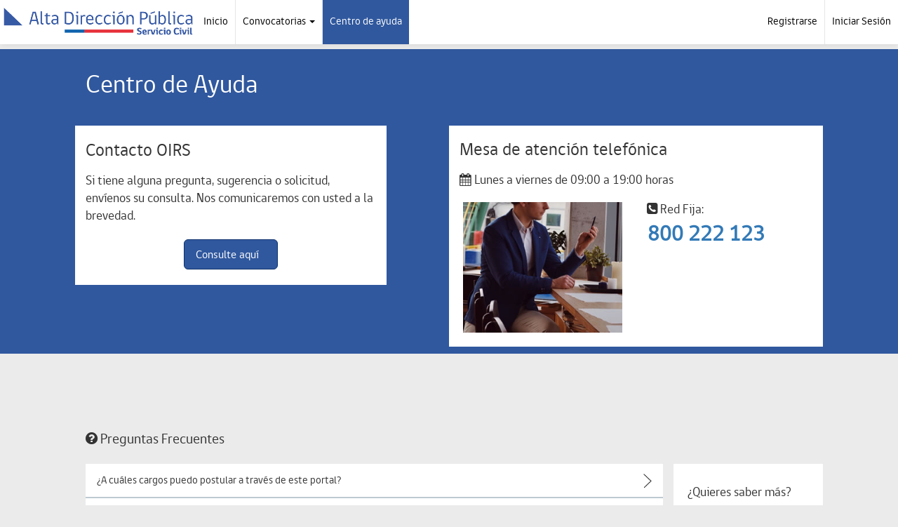

--- FILE ---
content_type: text/html;charset=UTF-8
request_url: https://adp.serviciocivil.cl/concursos-spl/opencms/ayuda.html
body_size: 24465
content:









<!DOCTYPE html>
<html lang="es">
	<head>
		<meta charset="utf-8">
		<meta http-equiv="X-UA-Compatible" content="IE=edge">
		<meta name="viewport" content="width=device-width, initial-scale=1">
		<meta name="7d279ccbf00c06dfc1c58363b2e06dbe8acffc2b" content="e6de33a6451fea8cc9c6c7791401529676ac21fb" />
		<title>Postulaciones Alta Dirección Pública</title>
		


	
	<link rel="shortcut icon" type="image/png" href="/concursos-spl/opencms/system/modules/cl.serviciocivil.adp/resources/img/favicon.png"/>
	<link rel="apple-touch-icon" sizes="152x152" href="/concursos-spl/opencms/system/modules/cl.serviciocivil.adp/resources/img/favicon152x152.png">

	<!-- Estilo Tabla Base migracion-->
	 <link href="/concursos-spl/opencms/system/modules/cl.serviciocivil.adp/resources/css/e07_listados.css" rel="stylesheet">
	 <link href="/concursos-spl/opencms/system/modules/cl.serviciocivil.adp/resources/css/e80_pantalla01.css" rel="stylesheet">
	 <link href="/concursos-spl/opencms/system/modules/cl.serviciocivil.adp/resources/css/e04_inicio.css" rel="stylesheet">
	 
	 
	<!-- Font Awesome-->
    <link href="/concursos-spl/opencms/system/modules/cl.serviciocivil.adp/resources/font-awesome/css/font-awesome.min.css" rel="stylesheet">
    <!-- Bootstrap -->
    <link href="/concursos-spl/opencms/system/modules/cl.serviciocivil.adp/resources/css/bootstrap.css" rel="stylesheet">
    <link href="/concursos-spl/opencms/system/modules/cl.serviciocivil.adp/resources/css/style.css" rel="stylesheet">

    <!-- HTML5 shim and Respond.js for IE8 support of HTML5 elements and media queries -->
    <!-- WARNING: Respond.js doesn't work if you view the page via file:// -->
    <!--[if lt IE 9]>
      <script src="https://oss.maxcdn.com/html5shiv/3.7.2/html5shiv.min.js"></script>
      <script src="https://oss.maxcdn.com/respond/1.4.2/respond.min.js"></script>
    <![endif]-->

    <!-- Important Owl stylesheet -->
    <link rel="stylesheet" href="/concursos-spl/opencms/system/modules/cl.serviciocivil.adp/resources/owl-carousel/owl.carousel.css">

    <!-- Default Theme -->
    <link rel="stylesheet" href="/concursos-spl/opencms/system/modules/cl.serviciocivil.adp/resources/owl-carousel/owl.theme.css">
    <link href="/concursos-spl/opencms/system/modules/cl.serviciocivil.adp/resources/jquery-ui-1.11.3.custom/jquery-ui.min.css" rel="stylesheet">
	<link rel="stylesheet" href="/concursos-spl/opencms/system/modules/cl.serviciocivil.adp/resources/jquery-1.12.4/jquery.typeahead.min.css">

    <!--  jQuery 1.7+  -->
    <!-- <script src="https://code.jquery.com/jquery-1.12.4.js"></script>  -->
  	<!-- <script src="https://code.jquery.com/ui/1.12.1/jquery-ui.js"></script>  -->
	
	<script src="/concursos-spl/opencms/system/modules/cl.serviciocivil.adp/resources/jquery-1.12.4/jquery-1.12.4.js" integrity="sha256-Qw82+bXyGq6MydymqBxNPYTaUXXq7c8v3CwiYwLLNXU=" crossorigin="anonymous"></script>
	<script src="/concursos-spl/opencms/system/modules/cl.serviciocivil.adp/resources/jquery-1.12.4/jquery-ui.1.12.1.js" integrity="sha256-N2ZZJsz9ehkm2sPZezypDjCa0NUTKpSFwBcJEXj2+DI=" crossorigin="anonymous"></script>



    <!-- Include js plugin -->
    <script src="/concursos-spl/opencms/system/modules/cl.serviciocivil.adp/resources/owl-carousel/owl.carousel.js" integrity="sha256-kiFgik3ybDpn1VOoXqQiaSNcpp0v9HQZFIhTgw1c6i0=" crossorigin="anonymous"></script>
    <script src="/concursos-spl/opencms/system/modules/cl.serviciocivil.adp/resources/jquery-ui-1.11.3.custom/jquery-ui.js" integrity="sha256-YfZGNSvAWPPxECpTzctTBgpp7l6r1XgDJkjcr5AEoII=" crossorigin="anonymous"></script>
    <script src="/concursos-spl/opencms/system/modules/cl.serviciocivil.adp/resources/js/funciones.js" integrity="sha256-V1oAmdD1QXkvstxl5b/eVxm9bb4lPcrGAOjBKwFmqic=" crossorigin="anonymous"></script>
	<script src="/concursos-spl/opencms/system/modules/cl.serviciocivil.adp/resources/jquery-1.12.4/jquery.typeahead.js" integrity="sha256-llY5kE0z2dC2udp+lKpmcmBPcPeTO0suptiPK8ERXp8=" crossorigin="anonymous"></script>
	<script src="/concursos-spl/opencms/system/modules/cl.serviciocivil.adp/resources/js/jquery.blockUI.js" integrity="sha256-o+xTmIc0PuFpjNVVMeENTw0QqTXHdiwCDsG9QuKdfw4=" crossorigin="anonymous"></script>

	
<!--------------------------opengrah FB----------------------------->
            

<meta property="og:title" content="Postulación a Alta Dirección Pública">
<meta property="og:site_name" content="Alta Dirección Pública">
<meta property="og:url" content="https://adp.serviciocivil.cl">
<meta property="og:description" content="A través del Sistema de Postulación para cargos de Alta Dirección Pública usted podrá conocer y postular a las convocatorias realizadas por la Dirección Nacional del Servicio Civil">
<meta property="og:type" content="website">
<meta property="og:image" content="https://adp.serviciocivil.cl/concursos-spl/card.png">



<!--------------------------Twitter Card----------------------------->

<meta name="twitter:card" content="summary_large_image" />
<meta name="twitter:site" content="@ServicioCivilCl" />
<meta name="twitter:title" content="Postulación a Alta Dirección Pública" />
<meta name="twitter:description" content="A través del Sistema de Postulación para cargos de Alta Dirección Pública usted podrá conocer y postular a las convocatorias realizadas por la Dirección Nacional del Servicio Civil" />
<meta name="twitter:image" content="https://adp.serviciocivil.cl/concursos-spl/card.png" /> 



<!----------------------------Google Analytics--------------------------------------------------->

<!-- Google tag (gtag.js) -->
<script async src="https://www.googletagmanager.com/gtag/js?id=G-SV4E3XNFWW"></script>
<script>
  window.dataLayer = window.dataLayer || [];
  function gtag(){dataLayer.push(arguments);}
  gtag('js', new Date());

  gtag('config', 'G-SV4E3XNFWW');
</script>


<!-- Google Tag Manager Solicitado por LFI-->
<script>(function(w,d,s,l,i){w[l]=w[l]||[];w[l].push({'gtm.start':
new Date().getTime(),event:'gtm.js'});var f=d.getElementsByTagName(s)[0],
j=d.createElement(s),dl=l!='dataLayer'?'&l='+l:'';j.async=true;j.src=
'https://www.googletagmanager.com/gtm.js?id='+i+dl;f.parentNode.insertBefore(j,f);
})(window,document,'script','dataLayer','GTM-W2QZD3GV');</script>
<!-- End Google Tag Manager -->


<!----------------------------Tarjeta para buscador Google--------------------------------------------------->

<script type="application/ld+json">
{
  "@context": "http://schema.org",
  "@type": "Organization",
  "name": "Servicio Civil",
  "url": "https://adp.serviciocivil.cl",
  "logo": "https://adp.serviciocivil.cl/concursos-spl/card.png",
  "sameAs": [
    "https://www.facebook.com/Trabaja-en-el-Estado-1897140130533641/",
    "https://twitter.com/trabajaenestado",
    "https://www.linkedin.com/company/1188456/"
  ]
}
</script>
	
	
	</head>
	
	<body style="padding-top: 70px;">
	
	<!-- Google Tag Manager (noscript) -->
<noscript><iframe src="https://www.googletagmanager.com/ns.html?id=GTM-W2QZD3GV"
height="0" width="0" style="display:none;visibility:hidden"></iframe></noscript>
<!-- End Google Tag Manager (noscript) -->

		<div id="MenuBlanco" class="menu-blanco">
			<div class="alertasSPL alert alert-info" role="alert" style="display:none;">
		
				
			</div>				
				<div class="row" style="margin: unset;">
					<!------------------------------>
					<nav class="navbar">
					<a href="/concursos-spl/opencms/portada.html" class="navbar-brand">
						<img src="/concursos-spl/opencms/system/modules/cl.serviciocivil.adp/resources/img/ADP.png" alt="Logo Alta Direccion Publica">
					</a>
					
					
					<div class="navbar-header">
						<button type="button" class="navbar-toggle collapsed"  data-toggle="modal" data-target="#nav-modal"  aria-expanded="false" aria-controls="navbar">
							<span class="sr-only" style="color: #FFFFFF;">Menú dispositivos móviles</span>
							<span class="icon-bar"></span>
							<span class="icon-bar"></span>
							<span class="icon-bar"></span>
						</button>
					</div>
					
					<div id="navbar" class="collapse navbar-collapse navbar-left" style="padding-left:0px;margin-right: unset;padding-right: unset;">
						<ul class="nav navbar-nav">
							<li><a href="/concursos-spl/opencms/portada.html">Inicio</a>
							</li>
							<li class="dropdown drop-concursos  hidden-xs hidden-sm" >
								<a href="#" data-toggle="dropdown" class="dropdown-toggle">Convocatorias <span class="caret"></span></a>
								<ul class="dropdown-menu multi-column columns-3">
									<div class="col-md-12 ">
										<h3 class="">
											Alta Dirección Pública
										</h3>
										<ul class="multi-column-dropdown">
											
											<li class="drop-title"><strong>Ver convocatorias por estado</strong></li>
											
											<li><a href="/concursos-spl/opencms/resultados_busqueda.html?filtroEstado=postulacion&action=busquedaCompleta" onclick="gtag('event', 'adp-postulacion-nb', {'event_category': 'navbar', 'event_label': 'seguimiento'});"><i class="fa fa-circle icono-postulacion" aria-hidden="true"></i> Postulación</a></li>
											<li><a href="/concursos-spl/opencms/resultados_busqueda.html?filtroEstado=evaluacion&action=busquedaCompleta" onclick="gtag('event', 'adp-evaluacion-nb', {'event_category': 'navbar', 'event_label': 'seguimiento'});"><i class="fa fa-circle icono-evaluacion" aria-hidden="true"></i> Evaluación</a></li>
											<li><a href="/concursos-spl/opencms/resultados_busqueda.html?filtroEstado=nomina&action=busquedaCompleta" onclick="gtag('event', 'adp-nomina-nb', {'event_category': 'navbar', 'event_label': 'seguimiento'});"><i class="fa fa-circle icono-nomina" aria-hidden="true"></i> Nómina</a></li>
											<li><a href="/concursos-spl/opencms/resultados_busqueda.html?filtroEstado=finalizado&action=busquedaCompleta" onclick="gtag('event', 'adp-finalizado-nb', {'event_category': 'navbar', 'event_label': 'seguimiento'});"><i class="fa fa-circle icono-finalizado" aria-hidden="true"></i> Finalizado</a></li>
											
											
											<li class="drop-title"><strong>Información sobre las convocatorias</strong></li>
											<li><a href="/concursos-spl/opencms/sobre_concursos.html"><i class="fa fa-info-circle" aria-hidden="true"></i> Etapas del proceso de selección</a></li>
										</ul>
									</div>
								</ul>
							</li>
							<li class="visible-xs"><a href="/concursos-spl/opencms/resultados_busqueda.html?filtroEstado=postulacion&action=busquedaCompleta">Buscador avanzado</a></li>
							<li class="visible-xs visible-sm"><a href="/concursos-spl/opencms/sobre_concursos.html">Sobre los concursos</a></li>
							<li><a href="/concursos-spl/opencms/ayuda.html">Centro de ayuda</a></li>
						</ul>
					</div><!--/.nav-collapse -->
					<div id="navbar2" class="collapse navbar-collapse navbar-right" style="padding-left:0px;margin-right: unset;padding-right: unset;">
						



<ul class="nav navbar-nav">

				<li><a href="/concursos-spl/opencms/registro.html" onclick="ga('send', 'event', 'navbar', 'registro', 'seguimiento');">Registrarse</a></li>
				<li><a href="/concursos-spl/opencms/login.html" onclick="ga('send', 'event', 'navbar', 'inicio-sesion', 'seguimiento');">Iniciar Sesión</a></li>
				

	</ul>


					</div>
				</nav>
				<!------------------------------>
			</div><!--- cierre row-->
		</div>
		
		





<div class="modal fade" id="nav-modal" tabindex="-1" role="dialog" aria-labelledby="myModalLabel" style="padding-top: 30px;">
	<div class="modal-dialog" role="document">
		<div class="modal-nav-content">
			<div class="modal-nav-body">
				<ul>
					<li><a href="#" class="pull-right" data-dismiss="modal" aria-label="Close"><i class="fa fa-times" aria-hidden="true"></i> Cerrar</a></li>
					
					
					<li><a href="/concursos-spl/opencms/portada.html">Inicio</a></li>
					<li  class="hidden"><a href="/concursos-spl/opencms/resultados_busqueda.html?filtroEstado=postulacion&amp;action=busquedaCompleta">Buscador avanzado</a></li>
					<li><a href="/concursos-spl/opencms/sobre_concursos.html">Sobre los concursos</a></li>
					<li><a href="/concursos-spl/opencms/ayuda.html">Centro de ayuda</a></li>
					
									 <li role="separator" class="divider "></li>
	
					<li><a href="/concursos-spl/opencms/login.html">Inicia Sesión</a></li>
					<li><a href="/concursos-spl/opencms/registro.html">Crea tu cuenta</a></li>
					
					
					
				</ul>
			</div>
		</div>
	</div>
</div>
		
		<div id="separadorHeader"></div>
		
		<!--cms:include file="login"/-->
		
		
		<script>$('a[href="' + this.location.pathname + '"]').parents('li').addClass('active');
			
			$(document).ready(function() {
				var str = this.location.search;
				
				if(str.indexOf("postulacion")>0){
					
					$('a#btn-postulacion').addClass('active');
					
				}else if (str.indexOf("evaluacion")>0){
					$('a#btn-evaluacion').addClass('active');
				}else if (str.indexOf("nomina")>0){
					$('a#btn-nomina').addClass('active');
				}
					else if (str.indexOf("finalizado")>0){
						$('a#btn-finalizado').addClass('active');
					}
					else{
					}
			});
			
		</script>

<div class="buscador">
	
	<div class="container informacion_postulacion">
		<div class="row">
			
			<div class="col-md-10 col-md-offset-1">
				
				<h1>Centro de Ayuda</h1>
				
					<div class="row centro_top">
						<div class="col-sm-5 col-md-5">
							<h2>Contacto OIRS</h2>
							<!--p>Información importante: Debido a una incidencia en nuestro sistema OIRS (Oficina de Información, Reclamos y Sugerencias) virtual, les solicitamos
							contactarnos a través de la Mesa de Ayuda Telefónica, llamando al 800 222 123, de lunes a viernes, desde las 09 a 19 horas.</p-->
							<p>Si tiene alguna pregunta, sugerencia o solicitud, envíenos su consulta. Nos comunicaremos con usted a la brevedad.</p>
							<a href="https://pi.serviciocivil.cl/oirs/externo/index.php?sitio=ADP" class="btn btn-primary btn-lg" target="_blank">Consulte aquí</a>
						</div>
						
						<div class="col-sm-6 col-sm-offset-1 col-md-6 col-md-offset-1 blanco">
							
							<div class="row">
								<div class="col-md-12">
									<h2>
										Mesa de atención telefónica
									</h2>
									<p>
										<i class="fa fa-calendar" aria-hidden="true"></i> Lunes a viernes de 09:00 a 19:00 horas
									</p>
								</div>
							</div>
							<div class="row ">
								<div class="col-md-6 bordes-20 clearfix hidden-xs hidden-sm">
									<img alt="" class="img-responsive" src="/concursos-spl/opencms/system/modules/cl.serviciocivil.adp/resources/img/mesa.jpg">
								</div>
								<div class="col-md-6">

									<p> 
										<i class="fa fa-phone-square" aria-hidden="true"></i>  Red Fija: <a class="btn btn-link btn-fono" href="tel:800222123">800 222 123</a>
										<br/>
										<!--i class="fa fa-mobile" aria-hidden="true"></i>  Móviles: <a class="btn btn-link btn-fono"  href="tel:+56224446467" onclick="ga('send', 'event', 'callcenter', 'llamada-movil', 'seguimiento');">+5622 444 6467</a-->
									</p>
									
								</div>
								
							</div>
							
							
						</div> 
					</div>
					
				
			</div>
			
			
			
		</div>
	</div>
</div>

<div class="container">
	
<div class="container mensajevideo " style="display: none;">


	<div class="row">

	<div class="col-md-10 col-md-offset-1">
		<div class=" alert alert-info" >
			<h1 class="display-4">Instrucciones para entrevistas por videoconferencia</h1>
<div class="row">
<div class="col-md-9">

		
		<p>
		Con el propósito de resguardar la salud de las personas que postulan y de quienes participan del Sistema de Alta Dirección Pública, se ha dispuesto que todas las entrevistas de selección, en sus diversas etapas se realicen a través de videoconferencia.
		</p>
			<p>Para lo cual las personas que postulan deberán contar con las siguientes condiciones:</p>
			
			<p>
			
			Disponer de un espacio acorde a la formalidad del proceso que permita asegurar la privacidad y confidencialidad de la entrevista. 
<br/>
Contar con el tiempo requerido para realizar la entrevista. 
<br/>
Contar con las siguientes condiciones técnicas mínimas:

<ol>
<li>Un Pc o Notebook con acceso a Internet (descartar equipos móviles o Tablet, por la inestabilidad de comunicación que puedan presentar).
</li>
<li>
Una Webcam, micrófono y parlantes.
</li>
<li>Conectar 10 minutos antes de la entrevista, para realizar pruebas de sonido y video.
</li>
</ol>
			
			</p>
			
			
			
  
  </div>
  <div class="col-md-3">
  
  <img src="https://adp.serviciocivil.cl/concursos-spl/opencms/system/modules/cl.serviciocivil.adp/resources/img/important.png" alt="CV" width="180">
  </div>
  </div>
			
				
			</div>


		</div>
	</div>
		
</div>

	<div class="row titulo_seccion">
		
		<div class="col-md-10 col-md-offset-1"><h3><i class="fa fa-question-circle" aria-hidden="true"></i> Preguntas Frecuentes</h3></div>
	</div>
	
	<div class="row">
		
		<div class="col-md-8 col-md-offset-1">
			
			<ul id="preguntas_frecuentes">
				 
					
					
						<li class="faq" ><a id="faq_0">¿A cuáles cargos puedo postular a través de este portal?</a></li>
						<div class="row" style="display: none;">						
							
							<div class="col-md-10 col-md-offset-1" id="faq_0_r">
								
								<blockquote>
									<p>Puede postular a concursos del Sistema de Alta Dirección Pública. Estos son cargos de primer y segundo nivel jerárquico de más de 100 servicios públicos.</p>
								</blockquote>
							</div>
							
						</div>
						
					
						<li class="faq" ><a id="faq_1">¿Cuándo se concursa un cargo ADP?</a></li>
						<div class="row" style="display: none;">						
							
							<div class="col-md-10 col-md-offset-1" id="faq_1_r">
								
								<blockquote>
									<p>El proceso se inicia cuando el ministerio o servicio respectivo solicita al Servicio Civil, la realización de un concurso para proveer un cargo vacante.</p>
<p>En la sección <a href="http://adp.serviciocivil.cl/concursos-spl/opencms/resultados_busqueda.html?filtroEstado=postulacion&amp;action=busquedaCompleta">Postulación</a> están los concursos disponibles.</p>
								</blockquote>
							</div>
							
						</div>
						
					
						<li class="faq" ><a id="faq_2">¿Cómo puedo registrarme en el portal ADP?</a></li>
						<div class="row" style="display: none;">						
							
							<div class="col-md-10 col-md-offset-1" id="faq_2_r">
								
								<blockquote>
									<p>Para registrarse debe ingresar a <a href="http://antares.serviciocivil.cl/concursos-spl/opencms/registro.html">Crear Cuenta</a> o en la página principal debe seleccionar la opción “Crea tu cuenta en un paso", ubicada en la zona superior.</p>
<p>Después debe completar los datos de identificación tal como están en la cédula de identidad, además de registrar un correo electrónico y contraseña.</p>
<p>Luego se enviará un mensaje a su correo electrónico para Activar su Cuenta.</p>
<p>Finalmente, debe ingresar al sitio con su RUN y contraseña, y llenar los datos personales con dirección y al menos, un número de teléfono.</p>
								</blockquote>
							</div>
							
						</div>
						
					
						<li class="faq" ><a id="faq_3">¿Cómo puedo cambiar la contraseña actual?</a></li>
						<div class="row" style="display: none;">						
							
							<div class="col-md-10 col-md-offset-1" id="faq_3_r">
								
								<blockquote>
									<p>Debe ingresar con el RUN y la contraseña actual y en la sección <strong>Datos Personales</strong> cambiar la contraseña.</p>
<p>En esa misma sección puede cambiar los datos de contacto.</p>
								</blockquote>
							</div>
							
						</div>
						
					
						<li class="faq" ><a id="faq_4">¿Cómo puedo recuperar mi contraseña?</a></li>
						<div class="row" style="display: none;">						
							
							<div class="col-md-10 col-md-offset-1" id="faq_4_r">
								
								<blockquote>
									<p>Debe ingresar a la opción <a href="http://antares.serviciocivil.cl/concursos-spl/opencms/recuperar_password.html">¿Olvidaste tu Contraseña?</a> ubicada bajo el formulario de ingreso.</p>
<p>Luego de ingresar su RUN. El sistema automáticamente enviará un mensaje&nbsp;al correo electrónico que registró, con los datos que lo identifican junto a su contraseña.</p>
								</blockquote>
							</div>
							
						</div>
						
					
						<li class="faq" ><a id="faq_5">No puedo recuperar mi contraseña porque olvidé mi correo ¿Cómo lo cambio?</a></li>
						<div class="row" style="display: none;">						
							
							<div class="col-md-10 col-md-offset-1" id="faq_5_r">
								
								<blockquote>
									<p>Cuando usted no recuerde el correo electrónico registrado, debe llamar a la Mesa de Atención Telefónica&nbsp;800 222 123.</p>
								</blockquote>
							</div>
							
						</div>
						
					
				                 
			</ul>
			
		</div>
		
		<div class="col-md-2 blanco bordes-20">
			




<div id="saber-mas">
<h4>¿Quieres saber más?</h4>
<div class="list-group">
<a class="list-group-item" href="/concursos-spl/opencms/nacionalidad.html"><i class="fa fa-globe" aria-hidden="true"></i> Requisito de Nacionalidad o persona extranjera poseedora de un permiso de residencia</a>
<a class="list-group-item" href="/concursos-spl/opencms/acerca_titulo.html"><i class="fa fa-graduation-cap" aria-hidden="true"></i> Título Profesional </a>
<a class="list-group-item" href="/concursos-spl/export/sites/spl/documentos/Ley19882PostReforma.pdf" target="_blank"><i class="fa fa-book" aria-hidden="true"></i> Ley 19.882 con modificaciones</a>
<a class="list-group-item" href="/concursos-spl/export/sites/spl/documentos/Ley20955.pdf" target="_blank"><i class="fa fa-book" aria-hidden="true"></i> Ley 20.955</a>
<a class="list-group-item" href="/concursos-spl/opencms/condiciones_postulacion.html"><i class="fa fa-file-text-o" aria-hidden="true"></i> Condición de Postulación</a>
</div>



</div>



		</div>
		
	</div>
	
</div>




</body>
<div id="footer">
	<div class="banda-bicolor"></div>	
	<div class="container">
		<div class="row">
			<div class="col-md-10 col-md-offset-1"> 
				<div class="row">
					<div class="col-md-3 col-sm-4"> 
						
						<img alt="Servicio civil" class="logoservicio" src="/concursos-spl/opencms/system/modules/cl.serviciocivil.adp/resources/img/logoSC.png"/>
						
					</div>
					<div class="col-md-3 col-sm-4 hidden-sm hidden-xs"> 
					<p>
					A través del Sistema de Postulación para cargos de Alta Dirección Pública usted podrá conocer y postular las convocatorias realizadas por la Dirección Nacional del Servicio Civil
					</p>
					
					</div>
					<div class="col-md-3 col-sm-4"> 
						<h3>
							Enlaces
						</h3>
						<ul>
							<li> <a href="https://www.serviciocivil.cl">Servicio Civil</a></li>
							<li> <a href="https://www.empleospublicos.cl">Empleos Públicos</a></li>
							<li> <a href="https://www.directoresparachile.cl">Directores para Chile</a></li>
							<li> <a href="https://www.practicasparachile.cl">Prácticas Chile</a></li>
						</ul>
						
					</div>
					
					<div class="col-md-3 col-sm-4 mesaayuda"> 
						<h3>
							Mesa de atención telefónica
						</h3>
						<p>	<i class="fa fa-phone-square" aria-hidden="true"></i>  Red Fija: <a class="azul-corrector" href="tel:800222123">800 222 123</a>


	
	
</p>
<p>
	<strong>Horario de atención:</strong>
	<br/>
	<i class="fa fa-calendar" aria-hidden="true"></i> Lunes a viernes de 09:00 a 19:00 horas
</p>
						
						
						
						
					</div>
				</div>
				
				<div class="row">
					<div class="col-md-12"> 
						<hr/>
						
						<div class="pull-left">
							
								<p> Morandé 115. Piso 9. Santiago </p>	
							
						</div>
						
						<div class="pull-right">
							<ul  class="list-inline">
								<li><a href="https://www.serviciocivil.cl/politicas-de-privacidad-de-la-direccion-nacional-del-servicio-civil/" target="_blank">Políticas de Privacidad</a></li>
								|
								<li><a href="https://creativecommons.org/licenses/by/3.0/cl/" target="_blank">CC</a></li>
							</ul>
							
						</div>
						
						
					</div>
				</div>
				
				
			</div>
		</div>
	</div>
</div>

<!-- jQuery (necessary for Bootstrap's JavaScript plugins)
<script src="js/jquery.min.js"></script>-->
<!-- Include all compiled plugins (below), or include individual files as needed -->
<script src="/concursos-spl/opencms/system/modules/cl.serviciocivil.adp/resources/js/bootstrap.min.js"></script>

</html>

<script>
	$( ".faq" ).click(function() {
		$(this).next().toggle();
		return false;
	});
</script>

--- FILE ---
content_type: text/css;charset=UTF-8
request_url: https://adp.serviciocivil.cl/concursos-spl/opencms/system/modules/cl.serviciocivil.adp/resources/css/e07_listados.css
body_size: 9667
content:
.e07_cabecera01
{
	position:absolute;
	width:100%;
	top:0px;
	left:0px;
	padding:0px;
	margin:0px auto 0px auto;
	background-color:#dadada;
	height:16px;
	border-bottom: solid 1px #a8a8a8;
	text-align:left;
	color:#000;
	font-weight:normal;
	font-size:0.9em;
	line-height:16px;
}

.e07_cabecera01 ul
{
	list-style: none;
	padding:0px;
	margin:0px;
}
.e07_cabecera01 ul li.e07_cabTitulo01
{
	list-style: none;
	padding:0px;
	margin:0px;
	display: inline;
	float:left;
	height:30px;
	text-align:left;
}
.e07_cabecera02
{
	position:relative;
	width:100%;
	top:0px;
	left:0px;
	padding:0px;
	margin:0px auto 0px auto;
	background-color:#dadada;
	height:20px;
	border-bottom: solid 1px #a8a8a8;
	text-align:left;
	color:#000;
	font-weight:bold;
	font-size:1em;
	line-height:20px;
}
.e07_cabecera04
{
	position:relative;
	width:100%;
	top:0px;
	left:0px;
	padding:0px;
	margin:0px auto 0px auto;
	background-color:#f9f9f9;
	height:20px;
	border-bottom: solid 1px #a8a8a8;
	text-align:left;
	color:#000;
	font-weight:bold;
	font-size:1em;
	line-height:20px;
}
.e07_cabecera05
{
	position:relative;
	width:100%;
	top:0px;
	left:0px;
	padding:0px;
	margin:0px auto 0px auto;
	height:20px;
	text-align:left;
	color:#000;
	font-weight:bold;
	font-size:1em;
	line-height:20px;
}
.e07_listado01{
	position:relative;
	margin: 0px auto 0px auto;
	top:10px;
	padding:5px 0px 0px 0px;
	width:100%;
	text-align:left;
}
.e07_listado01 li 
{
	display:inline;
	width:100%;
	text-decoration:none;
	color:#000;
	font-weight:normal;
	font-size:0.9em;
	padding:3px 0px 3px 0px;
	margin:0px;
	top:0px;
	border-bottom:solid 1px #dadada;
	
}
.e07_listado01 li.e07_item01
{
	display:inline;
	width:100%;
	text-decoration:none;
	color:#000;
	font-weight:normal;
	font-size:1em;
	padding:3px 0px 3px 0px;
	margin:0px;
	top:0px;
	border-bottom:solid 1px #dadada;
	min-height:20px;
}
.e07_listado01 li.e07_item02
{
	display:inline;
	width:100%;
	text-decoration:none;
	color:#000;
	font-weight:normal;
	font-size:1em;
	padding:3px 0px 3px 0px;
	margin:0px;
	top:0px;
	border-bottom:solid 1px #fff;
	min-height:20px;
}

.e07_listado01 li.e07_pie01
{
	display:inline;
	width:100%;
	text-decoration:none;
	color:#000;
	padding:5px 0px 5px 0px;
	margin:0px;
	top:0px;
	border-bottom:solid 1px #dadada;
	background-color:#efefef;
	text-align:right;
}

.e07_pie01Izq
{
	float:left;
	text-align:right;
	width:280px;
	height:16px;
	line-height:16px;
	padding:2px 0px 0px 0px;
}
.e07_pie01Der
{
	float:right;
	text-align:left;
	width:30px;
	height:16px;
	line-height:16px;
	margin:0px auto 0px auto;
}

.e07_listado02{
	margin: 0px auto 0px auto;
	top:0px;
	padding:0px;
	text-align:left;
	height:21px;
}
.e07_list02Col01
{
	display:inline;
	float:left;
	text-decoration:none;
	color:#000;
	font-weight:normal;
	font-size:1em;
	padding:0px 0px 0px 9px;
	margin:0px;
	border-top-width:0px;
	border-bottom:solid 1px #BFDBF5;
	background-color:#EFEFF4;
	min-height:50px;
	line-height:16px;
	text-align:right;
}
.e07_list02Col02
{
	display:inline;
	float:left;
	text-decoration:none;
	color:#000;
	font-weight:normal;
	font-size:1em;
	padding:0px;
	margin:0px;
	border-top-width:0px;
	border-bottom:solid 1px #BFDBF5;
	min-height:50px;
	height:50px;
	line-height:13px;
}

.e07_list02Col03
{
	display:inline;
	float:left;
	text-decoration:none;
	color:#000;
	font-weight:normal;
	font-size:1em;
	padding:0px;
	margin:0px;
	border-top-width:0px;
	border-bottom:solid 1px #BFDBF5;
	min-height:55px;
	line-height:20px;
}
.e07_list02Col04
{
	display:inline;
	float:left;
	text-decoration:none;
	color:#000;
	font-weight:normal;
	font-size:1em;
	padding:0px;
	margin:0px;
	border-top-width:0px;
	border-bottom:solid 1px #BFDBF5;
	min-height:25px;
	line-height:20px;
}
.e07_list02Col05
{
	display:inline;
	float:left;
	text-decoration:none;
	color:#000;
	font-weight:normal;
	font-size:1em;
	padding:0px;
	margin:0px;
	border-top-width:0px;
	border-bottom:solid 1px #BFDBF5;
	min-height:30px;
	line-height:15px;
}
.e07_list02Col10
{
	display:inline;
	float:left;
	text-decoration:none;
	color:#000;
	font-weight:normal;
	font-size:1em;
	padding:0px 0px 0px 10px;
	margin:0px;
	border-top-width:0px;
	border-bottom:solid 1px #BFDBF5;
	min-height:120px;
	line-height:13px;
}
.e07_list02Col11
{
	display:inline;
	float:left;
	text-decoration:none;
	color:#000;
	font-weight:normal;
	font-size:1em;
	padding:0px 0px 0px 5px;
	margin:0px;
	border-top-width:0px;
	border-bottom:solid 1px #BFDBF5;
	background-color:#EFEFF4;
	min-height:120px;
	line-height:15px;
	text-align:left;
}
.e07_list02Col06
{
	display:inline;
	float:left;
	text-decoration:none;
	color:#000;
	font-weight:normal;
	font-size:1em;
	padding:0px 0px 0px 9px;
	margin:0px;
	border-top-width:0px;
	border-bottom:solid 1px #BFDBF5;
	background-color:#EFEFF4;
	min-height:30px;
	line-height:15px;
}

.e07_list03Col01
{
	display:inline;
	float:left;
	text-decoration:none;
	color:#000;
	font-weight:normal;
	font-size:1em;
	padding:0px 0px 0px 9px;
	margin:0px;
	border-top-width:0px;
	border-bottom:dotted 1px #bcb7b1;
	background-color:#EFEFF4;
	height:20px;
	line-height:20px;
	text-align:right;
}
.e07_list03Col02
{
	display:inline;
	float:left;
	text-decoration:none;
	color:#000;
	font-weight:normal;
	font-size:1em;
	padding:0px;
	margin:0px;
	border-top-width:0px;
	border-bottom:dotted 1px #bcb7b1;
	border-left:none; 
	border-right:none;
	height:50px;
	line-height:15px;
}
.e07_paginador
{
	list-style: none;
	padding:0px;
	margin:0px;
}
.e07_paginador li
{
	list-style: none;
	padding:0px;
	margin:0px;
	display: inline;
	float:left;
	height:22px;
	width:30px;
	text-align:left;
}
.e07_paginador-Postulantes
{
	list-style: none;
	padding:0px;
	margin:0px;
}
.e07_paginador-Postulantes li
{
	list-style: none;
	padding:0px;
	margin:0px;
	display: inline;
	text-align:left;
}
.e07_list02Col02 input
{
	width: 85%;
}
.e07_list02Col01 input
{
	width: 85%;
}

.e07_barraHerramientas
{
	position:relative;
	left:0px;
	padding:0px;
	margin:0px auto 0px auto;
	height:30px;
	top:15px;
	background-color:#fff;
	width:938px;
	border-bottom:1px solid #bbb;
	border-left:1px solid #bbb;
	border-right:1px solid #bbb;
	text-align:center;
}
.e07_barraHerramientas ul 
{ 
	list-style: none;
	margin: 0px auto 0px auto;
	padding: 0px;
	font-family: Arial, Helvetica, sans-serif;
	position: relative;
	height:20px;
	top:5px;
	width:912px;
}

.e07_barraHerramientas lii
{ 
	list-style: none;
	margin: 0px auto 0px auto;
	padding: 0px;
	font-family: Arial, Helvetica, sans-serif;
	position: relative;
	height:20px;
	top:5px;
}

.e07_barraHerramientas li 
{
	line-height:20px;
	height:20px;
	float: left;
	margin: 0px;
	padding: 0px 5px 0px 5px;
	position: relative;
	border-left: 1px solid #E5E5E5;
}
.e07_barraHerramientas li.e07_bhDerecha
{
	border-right: 1px solid #E5E5E5;
}
.e07_barraHerramientas li.e07_bhSinSeparador
{
	border-left:0px;
}

.e07_label01
{  
	font-weight:bold;
	font-size:1.3em;
	color:red;
	line-height:20px;
	cursor:default;
}

.e07_lnkVerde01
{
	color:#009C0B;
	text-decoration:underline;
}
.e07_lnkVerde01:hover
{
	color:#ff5601;
	text-decoration:underline;
}
.e07_lnkBlanco01
{
	color:#0498e9;
	text-decoration:underline;
}
.e07_lnkBlanco01:hover
{
	color:#ff5601;
	text-decoration:underline;
}
.e07_lnkNaranjo01
{
	color:#f1930b;
	text-decoration:underline;
}
.e07_lnkNegro01
{
	color:#000000;
	text-decoration:underline;
}
.e07_lnkNegro01:hover
{
	color:#ff5601;
	text-decoration:underline;
}
.e07_lnkNegro02
{
	color:#000000;
	text-decoration:underline;
}
.e07_lnkNegro02:hover
{
	color:#ff5601;
	text-decoration:underline;
}
.e07_lnkRojo01
{
	color:#C02B2B;
	text-decoration:underline;
}
.e07_lnkRojo01:hover
{
	color:#ff5601;
	text-decoration:underline;
}
.e07_lnkAzul01
{
	color:#0000bb;
	text-decoration:underline;
}
.e07_lnkAzul01:hover
{
	color:#ff5601;
	text-decoration:underline;
}

.e07_lnkAzul02
{
	color:#0000bb;
	text-decoration:none;
}
.e07_lnkAzul02:hover
{
	color:#ff5601;
	text-decoration:none;
}

.e07_lnkRecuperar01
{
	color:#f59403;
	text-decoration:underline;
}
.e07_lnkRecuperar01:hover
{
	color:#ff5601;
	text-decoration:underline;
}

.e07_cabecera03
{
	position:relative;
	width:100%;
	top:0px;
	left:0px;
	padding:0px;
	margin:0px auto 0px auto;
	background-color:#dadada;
	height:50px;
	border-bottom: solid 1px #a8a8a8;
	text-align:left;
	color:#000;
	font-weight:normal;
	font-size:1em;
	line-height:12px;
}

.e07_cabecera03 ul
{
	list-style: none;
	padding:0px;
	margin:0px;
}
.e07_cabecera03 ul li.e07_cabTitulo03
{
	list-style: none;
	padding:0px;
	margin:0px;
	display: inline;
	float:left;
	height:50px;
	text-align:center;
	width: 14% !important; 
	padding-top: 15px;
}
.e07_listadoTabla01{
	border:solid 1px #ccc;
}
.e07_listadoTabla02{
	border-bottom:solid 1px #ccc;
	border-left:solid 1px #ccc;
	width : 14% !important;
}
.e07_listadoTabla03{
	border-bottom:solid 1px #ccc;
	border-left:solid 1px #ccc;
	border-right:solid 1px #ccc;
}

--- FILE ---
content_type: text/css;charset=UTF-8
request_url: https://adp.serviciocivil.cl/concursos-spl/opencms/system/modules/cl.serviciocivil.adp/resources/css/e80_pantalla01.css
body_size: 1501
content:
.e80_pant01Izq
{
	position:relative;
	float:left;
	width:320px;
	top:20px;
	left:50px;
	padding:0px;
	margin:0px auto 0px auto;
}
.e80_pant01Izq2
{
	position:relative;
	float:left;
	width:220px;
	top:20px;
	left:50px;
	padding:0px;
	margin:0px auto 0px auto;
}
.e80_pant01Der
{
	position:relative;
	float:right;
	width:520px;
	top:20px;
	right:50px;
	padding:0px;
	margin:0px auto 0px auto;
}

.e80_pant02Centro
{
	position:relative;
	width:938px;
	top:20px;
	padding:0px;
	margin:0px auto 0px auto;
}

.e80_pant03Centro
{
	position:relative;
	width:750px;
	top:20px;
	padding:0px;
	margin:0px auto 0px auto;
}

.e80_pant01IzqGrilla
{
	position:relative;
	float:left;
	width:320px;
	top:10px;
	left:10px;
	padding:0px;
	margin:0px auto 0px auto;
}

--- FILE ---
content_type: text/css;charset=UTF-8
request_url: https://adp.serviciocivil.cl/concursos-spl/opencms/system/modules/cl.serviciocivil.adp/resources/css/e04_inicio.css
body_size: 3224
content:
ul.e04_ulInicio
{
	list-style: none;
	padding:0px;
	margin:0px 0px 0px 10px;
	width:730px;
}
ul.e04_ulInicio li 
{
	list-style: none;
	padding:0px;
	margin:0px 2px 0px 2px;
	display: inline;
	float:left;
	width:220px;
	text-align:left;
}
ul.e04_listadoInicio
{
	list-style: none;
	padding:0px;
	margin:0px auto 0px auto;
	width:220px;
}
ul.e04_listadoInicio li 
{
	list-style: none;
	padding:10px 0px 10px 0px;
	margin:0px;
	display: inline;
	float:left;
	width:130px;
	text-align:left;
	background-color:#fff;
	background:url(../../imagenes/pub/puntitos01.gif) repeat-x bottom left;
}
ul.e04_listadoInicio li.e04_verTodos01
{
    position:relative;
    text-align:right;
    width:48px;
    margin-left:0px;
    padding-top:28px;
    font-weight:bold;
    text-align:center;
}
ul.e04_listadoInicio li.e04_totalConcursos
{
    position:relative;
    text-align:right;
    width:23px;
    padding-top:28px;
    padding-bottom:10px;
    font-weight:bold;
}
ul.e04_listadoInicio li.e04_lineaVertical
{
    position:relative;
    width:1px;
    border-right:dotted 1px #beb7b1;
    padding-top:38px;
    background:none;
    margin: 0px 2px 0px 2px;
}
.e04_txtTitulo01
{
	color:#808282;
	text-decoration:none;
	line-height:1.2em;
	font-size:1.2em;
	font-weight:bold;
	padding-left:20px;
}
.e04_txtTitulo02
{
    position:relative;
	color:#000;
	text-decoration:none;
	line-height:1.6em;
	font-size:1.6em;
	font-weight:bold;
	padding-left:20px;
	top:-5px;
}

.e04_txtTotales
{
    z-index:100;
    position:relative;
    top:-40px; 
    left:100px; 
    font-size:19px;
}
.e04_txtTotales01
{
    position:relative;
    right:0px; 
    text-decoration:none;
	line-height:2px;
	font-size:1.5em;
	font-weight:bold;
}

.e04_Concurso01
{
    float:left;
    text-align:left; 
    margin-top:6px;  
    width:145px;
}
.e04_Concurso02
{
    float:left;
    text-align:right; 
    margin-top:6px;  
    width:15px;
}

.e04_butVerTodosOff01
{
	background-image: url(../../imagenes/pub/botVerTodosOff01.gif);
	width:99px;
	height:34px;
	border:0px;
	z-index:100;
	line-height:34px;
}
.e04_butVerTodosOn01
{
	background-image: url(../../imagenes/pub/botVerTodosOn01.gif);
	width:99px;
	height:34px;
	border:0px;
	cursor:pointer;
}

.e04_cuerpo03
{	
	background-color:#fff;
	position:relative;
	padding:0px;
	margin:0px;
	color:#000;
	font-weight:normal;
	text-align:left;
	line-height:14px;
}
.e04_Totales
{
    background-color:#ebeae6; 
    text-align:center; 
    width:220px;
}


--- FILE ---
content_type: text/css;charset=UTF-8
request_url: https://adp.serviciocivil.cl/concursos-spl/opencms/system/modules/cl.serviciocivil.adp/resources/css/style.css
body_size: 63177
content:
/*******************menu movil overlay transparente*********************/

.modal-backdrop.in{
opacity: .97;
}

.modal-backdrop{
background-color:#30589e;
}

.modal-nav-content .modal-nav-body li a{
color:white;
font-size: 25px;

}

.modal-nav-content .modal-nav-body li{
    padding: 10px 0px;
}

.modal-nav-body ul{
    list-style-type: none;
}

.modal-nav-body  #formLogout input[type=submit] {

    background: transparent;
    border: 0px;
    color: white;
    font-size: 25px;
	padding-left: 0px;


}

.mensaje-nuevo {
	padding: 15px;
	margin-top: 60px;
	background-color: #303a60;
	color: #fff;
}

.modal-nav-content .modal-nav-body li {
color:white;
font-size: 25px;

}

.modal-nav-content .modal-nav-body li.divider {
    padding: 0px;
	border-bottom: 1px solid white;
}


/******************navbar multiple columnas para portal integrado**********************/
.dropdown-menu.columns-3 h3, .dropdown-menu.columns-3 strong{
	padding: 0px 15px;
	
}
.dropdown-menu.columns-3  li a{
	height: 50px;
    border-right: 0px;
    padding: 15px 0px 0px 15px;
	
}

.dropdown-menu.columns-3 {
	/*min-width: 700px;*/
	min-width: 313px;
	
}

.dropdown-menu li a {
	padding: 5px 15px;
	font-weight: 300;
}
.multi-column-dropdown {
	list-style: none;
}
.multi-column-dropdown li a {
	display: block;
	clear: both;
	line-height: 1.428571429;
	color: #333;
	white-space: normal;
}
.multi-column-dropdown li a:hover {
	text-decoration: none;
	color: #262626;
	background-color: #f5f5f5;
}


.multi-column-dropdown {padding:0px}
.icono-postulacion{color:#249B7D;}
.icono-evaluacion{    color: #337ab7;}
.icono-nomina{color:#EE9E37;}
.icono-finalizado{color:#7A8791;}

.dropdown-menu.columns-3 .col-sm-4{
	border-right: 1px solid #ddd;
	
}


@media (max-width: 767px) {
.dropdown-menu.multi-column {
	min-width: 240px !important;
	overflow-x: hidden;
}
}

/*********************modificaciones servicio civil********************/
 

#tab-concurso{
margin-top: 30px;

}


 .experiencia-descripcion .row{
     margin: 3px 0px;
 
 }
  
 .control-label{
text-align: right;
 }
 
/*iphone4 horizontal*/
@media screen and (min-width: 415px) and (max-width: 532px) {
.banda-bicolor-gruesa{
	
	margin-left: 10px!important;
}
.navbar-brand{
	
	font-size: 19px!important;
}
}

/*ipad horizontal*/
@media only screen 
and (min-device-width : 768px) 
and (max-device-width : 1024px) 
and (orientation : landscape) { 


.banda-bicolor-gruesa{
	
	margin-left: 40px!important;
}
.navbar-brand{
	
	font-size: 24px!important;
}


}


/***************** esto es para que no se pierda el login cuando el navbar está fijo*********************/
@media (min-width: 768px) and (max-width: 991px) {
.login-front {

           padding-top: 70px;

}
}

/***************** esto es para que no se pierda buscador privado cuando el navbar está fijo*********************/
@media (min-width: 768px) and (max-width: 1099px) {
.buscador.buscador-privado {

           padding-top: 50px!important;

}
}





@media (min-width: 992px) and (max-width: 1100px) {
.buscador .centro_top a.btn-fono {

       font-size: 1.3em!important;

}
}

/**************************esconde navbar*************************************************/

.nav-up {
    top: -100% !important;
}
/***************************************************************************/


a.link-ultimo:link, a.link-ultimo:visited,  a.link-ultimo:focus , a.link-ultimo:hover,a.link-ultimo:active  {
color:#30589e!important;
}

.buscador.buscador-sidebar{
	background:transparent;
	padding: 0;
	margin-bottom: 0;

}

.buscador.buscador-sidebar h4{
color:black;

}

.buscador.buscador-sidebar form{
padding-top:0px;

}


.buscador.buscador-sidebar form #buscar{
top:13px;
}



.separador{
    border-left: 1px solid #ddd;
}
.buscador.buscador-privado{

	background: #30589e;
    color: #fff;
    padding: 20px 0 20px 0px;
    margin-bottom: 10px;

}


.buscador.buscador-privado p strong {
    font-size: 22px;
}

.buscador.buscador-privado p {
    margin-top: 13px;
}

.buscador.buscador-privado form #buscador {
    width: 100%;
    height: 45px;
    color: #465155;
    font-size: 18px;
    padding-left: 15px;
}


.buscador.buscador-privado form {
    padding-top: 0px; 
    position: relative;
}

.buscador.buscador-privado form #buscar{

    top: 12px;
}



.container .navbar-nav {
    /*margin-top: 10px ;
    margin-bottom: 10px;*/
	/*    height: 63px;*/
  }
  
  


.alert-info {
    color: #30589e;
    background-color: white;
    border: 2px solid #30589e;
}




.alert-info a:link, .alert-info a:visited {
   color: #30589E;
   background: transparent;
   text-decoration: none;
   target-new: none;
  }
.alert-info  a:hover {
   color: #0D316D;
   background: transparent;
   text-decoration: underline;
   target-new: none;
  }




.condiciones-postulacion{
	border: 1px solid #999;
	-webkit-border-radius: 5px;
	-moz-border-radius: 5px;
	border-radius: 5px;
	height: 150px;
	margin-bottom: 20px;

}

.top10 { margin-top:10px; }
.top15 { margin-top:15px; }
.top20 { margin-top:20px; }
.top30 { margin-top:30px; }


.info-cv-postulacion ul{
    
    margin-top: 10px;

}

.info-cv-postulacion li{
    border-bottom: 1px solid #eee;
    margin-bottom: 10px;

}

.items_postulacion .fa-check{
color: #5cb85c;

}

.items_postulacion .fa-times{
color:#95a5a6;
}


.contenido_micuenta.home .fa-asterisk, .fa-asterisk{
    font-size: 10px;
    color: #a94242!important;
	bottom: 7px;
    position: relative;
}

.fa-4{
font-size: 6em;
}

.fa-3{
font-size:  4m;
}

.mensaje_portada .btn{
/*width: 100%;
margin-top: 1em;*/

}

.mensaje_portada .fa{
	color: #555;
} 

/*
.mensaje_portada{
	padding-top: 15px;
	padding-bottom: 25px;
}
*/


.nombre-usuario{
padding-top: 15px;
}


.bordes-20{
    padding: 20px;
}

.blanco{
background: white;
}

.menu-blanco{
	background: white;
    z-index: 199;
    position: fixed;
    top: 0;
    left: 0;
    width: 100%;
    background-color: #FFF;
    box-shadow: 0 0 10px rgba(0,0,0,0.1);
    -webkit-backface-visibility: hidden;
	transition: top 0.2s ease-in-out;
	min-height: 63px;
	height: auto;

}

.buscador{
/*
padding-top: 100px;
*/
}


.buscador .centro_top a.btn-fono{

    color: #337ab7;
    font-size: 1.7em;
    font-weight: bold;
    padding: 0em;
    margin: 0em;

}
/******************botones*******************/
.btn-primary { 
  color: #FFFFFF; 
  background-color: #30589E; 
  border-color: #0D316D; 
} 
 
.btn-primary:hover, 
.btn-primary:focus, 
.btn-primary:active, 
.btn-primary.active, 
.open .dropdown-toggle.btn-primary { 
  color: #FFFFFF; 
  background-color: #0D316D; 
  border-color: #0D316D; 
} 
 
.btn-primary:active, 
.btn-primary.active, 
.open .dropdown-toggle.btn-primary { 
  background-image: none; 
} 
 
.btn-primary.disabled, 
.btn-primary[disabled], 
fieldset[disabled] .btn-primary, 
.btn-primary.disabled:hover, 
.btn-primary[disabled]:hover, 
fieldset[disabled] .btn-primary:hover, 
.btn-primary.disabled:focus, 
.btn-primary[disabled]:focus, 
fieldset[disabled] .btn-primary:focus, 
.btn-primary.disabled:active, 
.btn-primary[disabled]:active, 
fieldset[disabled] .btn-primary:active, 
.btn-primary.disabled.active, 
.btn-primary[disabled].active, 
fieldset[disabled] .btn-primary.active { 
  background-color: #30589E; 
  border-color: #0D316D; 
} 
 
.btn-primary .badge { 
  color: #30589E; 
  background-color: #FFFFFF; 
}


/*******/


.btn-buscador { 
  color: #FFFFFF; 
  background-color: #30589E; 
  border-color: #FFFFFF; 
} 
 
.btn-buscador:hover, 
.btn-buscador:focus, 
.btn-buscador:active, 
.btn-buscador.active, 
.open .dropdown-toggle.btn-buscador { 
  color: #FFFFFF; 
  background-color: #0D316D; 
  border-color: #FFFFFF; 
} 
 
.btn-buscador:active, 
.btn-buscador.active, 
.open .dropdown-toggle.btn-buscador { 
  background-image: none; 
} 
 
.btn-buscador.disabled, 
.btn-buscador[disabled], 
fieldset[disabled] .btn-buscador, 
.btn-buscador.disabled:hover, 
.btn-buscador[disabled]:hover, 
fieldset[disabled] .btn-buscador:hover, 
.btn-buscador.disabled:focus, 
.btn-buscador[disabled]:focus, 
fieldset[disabled] .btn-buscador:focus, 
.btn-buscador.disabled:active, 
.btn-buscador[disabled]:active, 
fieldset[disabled] .btn-buscador:active, 
.btn-buscador.disabled.active, 
.btn-buscador[disabled].active, 
fieldset[disabled] .btn-buscador.active { 
  background-color: #30589E; 
  border-color: #FFFFFF; 
} 
 
.btn-buscador .badge { 
  color: #30589E; 
  background-color: #FFFFFF; 
}

/*******/
.buscador a.btn-buscador-default {
/*text-decoration: underline;*/
}



.btn-buscador-default { 
  color: #FFFFFF; 
  background-color: #30589E; 
  border-color: #30589E; 
} 
 
.btn-buscador-default:hover, 
.btn-buscador-default:focus, 
.btn-buscador-default:active, 
.btn-buscador-default.active, 
.open .dropdown-toggle.btn-buscador-default { 
  color: #FFFFFF; 
  background-color: #0D316D; 
  border-color: #30589E; 
} 
 
.btn-buscador-default:active, 
.btn-buscador-default.active, 
.open .dropdown-toggle.btn-buscador-default { 
  background-image: none; 
} 
 
.btn-buscador-default.disabled, 
.btn-buscador-default[disabled], 
fieldset[disabled] .btn-buscador-default, 
.btn-buscador-default.disabled:hover, 
.btn-buscador-default[disabled]:hover, 
fieldset[disabled] .btn-buscador-default:hover, 
.btn-buscador-default.disabled:focus, 
.btn-buscador-default[disabled]:focus, 
fieldset[disabled] .btn-buscador-default:focus, 
.btn-buscador-default.disabled:active, 
.btn-buscador-default[disabled]:active, 
fieldset[disabled] .btn-buscador-default:active, 
.btn-buscador-default.disabled.active, 
.btn-buscador-default[disabled].active, 
fieldset[disabled] .btn-buscador-default.active { 
  background-color: #30589E; 
  border-color: #30589E; 
} 
 
.btn-buscador-default .badge { 
  color: #30589E; 
  background-color: #FFFFFF; 
}

/******************Fin botones*******************/


body, .btn{

font-size:15px;

}

/**********************************************telefono************************************************************/
@media (max-width: 768px) {

a, button, .btn, .btn.btn-primary, .btn.btn-primary, .btn.btn-filter{
	
	padding-top:10px;
	padding-bottom:10px;
	height:50px;
}

a.btn_ayuda{

height: 15px!important;

}


div.home a.btn.btn-ayuda{
    height: 17px!important;
}

input[type=text], input[type=password]{
	height:50px;
	
}


body{

font-size:16px;

}








}

@media (max-width: 992px) {

.sobre_concursos .col-md-15{
    min-height: 130px!important;
}

}

/***********************************************************************************************/

.logo-adp{

width: 0;
height: 0;
border-style: solid;
border-width: 50px 0 0 50px;
border-color: transparent transparent transparent #30589e;

}

.logo-eepp{
	padding-right: 60px;
	line-height: 1;
	color:#30589e!important;
}

.logo-eepp strong{
	    font-size: 1.5em;
}
.logo-eepp span{
	    font-size: 1.3em;
}



.navbar-sc .navbar-sc-texto{
	float: left;
    margin-left: 7px;
    font-size: 17px;
    color: #30589e;
}

 .banda-bicolor-gruesa {
	height: 8px;
    position: relative;
    min-height: 1px;
    width: 114px;
    margin-left: 20px;
    float: left;
    margin-top: 10px;
}

.banda-bicolor-gruesa:before {
    background: #0f69b4;
    content: '';
    width: 46%;
    position: absolute;
    top: 0;
    bottom: 0;
    left: 0;
}

.banda-bicolor-gruesa:after {
    background: #eb3c46;
    content: '';
    width: 54%;
    position: absolute;
    top: 0;
    bottom: 0;
    right: 0;
}




/*****************************************************************************/
 .banda-bicolor {
    height: 2px;
	position: relative;
    min-height: 1px;
}

.banda-bicolor:before {
    background: #0f69b4;
    content: '';
    width: 46%;
    position: absolute;
    top: 0;
    bottom: 0;
    left: 0;
}

.banda-bicolor:after {
    background: #eb3c46;
    content: '';
    width: 54%;
    position: absolute;
    top: 0;
    bottom: 0;
    right: 0;
}

.navbar-inverse .navbar-collapse, .navbar-inverse .navbar-form {
    border-color: white;
}


body{
color: #000!important;
}

.item_resultado .contenido.hacer  a.link-concurso{
    margin-top: 10px;
}


#saber-mas{

    background: #fff;
    color: #333;
	/*padding: 20px 15px 10px 15px;*/
    min-height: 222px;


}
#volver-concurso .row{

    padding: 5px;


}

#volver-concurso .row a{
font-size: 15px;
}



.pagination a{

    position: relative;
    float: left;
    padding: 6px 12px;
    margin-left: -1px;
    line-height: 1.42857143;
    color: #337ab7;
    text-decoration: none;
    background-color: #fff;
    border: 1px solid #ddd;

}


.pagination a.active_page{

 background-color: #EBEBEB;

}


.contrasena-incorrecta{

    width: 93%;
	text-align: center;
	margin:10px 20px;

}
/*
.mensaje-portada .alert-info{

	color: #30589E;
    background-color: white;
    border: 0px solid #30589E;
    text-align: center;
    padding-top: 20px;
    padding-bottom: 28px;
	
	float: none;
	margin: 0 auto;
		margin-top: 30px;
    
	
}

.mensaje_portada .alert-info{
   	color: #30589E;
    background-color: transparent;
    border: 2px solid #30589E;
    text-align: center;
    width: 100%;
    padding-top: 20px;
    padding-bottom: 28px;
    float: none;
    margin: 0 auto;
	}
	
	*/

.alert-info i.fa{
    font-size: 26px;
    position: relative;
    top: 4px;
    padding-right: 5px;
}





.situacion-actual{
display:none;
}


.navbar-header .navbar-toggle {
  background-color: #30589e!important;;
  border-color: #30589e;
 /* z-index:3; /*agregado al centrar header*/

  
}
.list-group-item.active, .list-group-item.active:hover, .list-group-item.active:focus {
background-color: #30589e!important;
    border-color: #30589e!important;

}


.contenido_micuenta.home .fa{

color: #337ab7;

}
/*
.formulariologin .navbar-default .navbar-toggle .icon-bar{
background-color:  #23527c;

}

.formulariologin .navbar-default .navbar-toggle {
background-color: white;

}
*/

.navbar-toggle .icon-bar{

border: 1px solid white;

}

.navbar-header .navbar-toggle{
height: 35px!important;
}


#privado2 .navbar-header{

    background: none;
	padding-top: 0.8rem;
    padding-bottom: 0.8rem;
    font-size: 18px;
}


.navbar{
    margin-bottom: 0px;

}

#privado1{
display:none;

}


	

.hacer .btn{

width:100%;

}

#preguntas_frecuentes .row a{
    background: none;
    display: inline;
    width: auto;
    border-bottom: none;
    text-decoration: underline;
    padding: 0px;
	
	}
	
	
#preguntas_frecuentes .row{
    display: block;
    background: white;
    margin: 0px;
    padding: 20px 0px 40px 0px;
}




#privado2{

	color: #333;
    border-color: #ddd;

}

#privado2 p{
    margin: 0;
    padding-top: 10px;

}


#privado2 .btn_cerrar {
    color: #000!important;
    text-decoration: none;
    background-color: transparent;
    border: 0px;
	padding-top: 10px;
}



.cabecera_postulaciones{

	background: #FFF;
    border-bottom: 2px solid #CCCCCC;
    padding: 15px;

}

.cabecera_resultados{

	margin-top: 30px;
    background: #FFF;
    border-bottom: 2px solid #CCCCCC;
    padding: 15px;


}
/*
.row div.alert-info{
    background-color: white;
    border: 2px solid #31708f;
	padding-bottom: 25px;
}*/

.fa-3{

	font-size: 2.5em;
    position: relative;
    top: 6px;
    padding-right: 10px;

} 


.registro .caja img{
    width: 100%;

}

@media (min-width: 1000px){
.carrusel .prev, .carrusel .prev2, .carrusel .prev3{
padding-top: 200px;
padding-bottom: 180px;

}

.carrusel .next, .carrusel .next2, .carrusel .next3{
padding-top: 200px;
padding-bottom: 180px;

}
}

@media (max-width: 999px){
.carrusel .prev, .carrusel .prev2 , .carrusel .prev3{
display:none;

}

.carrusel .next, .carrusel .next2 , .carrusel .next3{
display:none;

}
}




.navbar-brand{

	font-weight: bold;
    color: #30589e!important;
    font-size: 22px;
    text-align: left;
	height:38px!important;
	padding:0px;
  
}


.navbar{
	
	border: 0px;
	margin-bottom: 0px;
	    background: white;
}

.formulariologin	.btn, .formulariologin .input-group {
   width: 100%;

}

.formulariologin{
/*width: 100%;
margin-top: 17px;*/
}

.cabecera-gris{

    background: #f8f8f8;
    margin: 0px;
    width: 100%;
    padding-bottom: 0px;
    padding-top: 0px;
    border-top: 1px solid #E6E6E6;

}



.cabecera-transparente{

 
    margin: 0px;
    width: 100%;
    padding-bottom: 0px;
    padding-top: 20px;
    /*border-top: 1px solid #E6E6E6;*/

}

	
	

/**********************/



.error-login{
    width: 73%!important;
    padding: 9px;
    color: #a94442;
    background-color: #f2dede;
    border: 1px solid #ebccd1;
    margin-left: 15px;
    font-weight: bold;
}


.btn{
	margin-top: 0px;
}

.btn_cerrar{

    /*color: #337ab7;
    text-decoration: none;
    background-color: transparent;
    border: 0px;*/
	
	background-color: transparent;
    border: 0px;
    color: #000!important;
    border-right: 1px solid #E6E6E6;
    display: block;
    padding-top: 0.8rem;
    padding-bottom: 0.8rem;
	
}


.completa .porcentaje{
display:none;

}


.panel-heading .btn_azul:hover{
	text-decoration: underline;
	color: #0F69B4;
	
}




@media (max-width: 414px) {
 


.navbar .navbar-adp{
	margin: 0px;
    padding: 0px;

}

.navbar-sc .navbar-sc-texto{
    margin-left: 5px;
	font-size: 16px;

}

.navbar-sc .banda-bicolor-gruesa{
	height: 5px;
    width: 66px;
    margin-left: 1px;
    margin-top: 10px;
}
}


div.formulariologin{

	width:100%;
    position: inherit;
}

div.formulariologin	.btn {
   /* margin-top: 11px;*/
    width: 100%;
}


/*@media (max-width: 414px){ */
a.navbar-brand {
    margin-top: 0px;
}
}


/*}*/


@media (max-width: 767px){ /*buscar este mismo y sacarlo*/
div.buscador {
    padding-top: 20px!important;
    /*margin-top: 90px;*/
}




.navbar #navbar{
    top: 0;
    position: static;
    left: 0;
	}
}

/**********para dejar el crea tu cuenta*****/
div.formulariologin ul.list-inline {
    margin-left: 0px!important;
}


/********************************fin modificaciones servicio civil********************************/

@font-face {
	font-family: 'gobCL';
	font-weight: normal;
	font-style: normal;
	
	src: url('../fonts/gobcl_regular-webfont.eot');
	src: local('☺'), url('../fonts/gobcl_regular-webfont.woff') format('woff'), url('../fonts/gobcl_regular-webfont.ttf') format('truetype'), url('../fonts/gobcl_regular-webfont.svg#webfont3jnenQ5S') format('svg');
	
}

*{
	font-family: 'gobCL';
}

body{
	background: #EBEBEB;
	padding-top:60px;
}
h3{
	color: #333333;
	font-size: 20px;
	padding-bottom: 15px;
}
h5{
	color: #333333;
	font-size: 20px;
}


/**********menu sitio privado**************************/
.menu-privado li { 
	padding: 0;
}

.list-group {
	margin-bottom: 20px;
	padding-left: 0;
}
.list-group-item {
	position: relative;
	display: block;
	padding: 10px 15px;
	margin-bottom: -1px;
	background-color: #fff;
	border: 1px solid #ddd;
}

.menu-privado li a {
	display: block;
	padding: 8px 30px 8px 10px;
}

.menu-privado .active a{

	color:white;
}

/***********************************************/
.sticky{
	
	top: 0px;
	
	
	z-index: 30 !important;
	
}
/*********************************************/
label.input input{
	font-weight: normal;
	
}

label.select select{
	background-color: white;
    font-weight: normal;
    width: 100%;
    height: 35px;
}

/*********************************************/
.busqueda_avanzada{
	
	margin-top: 30px;
	background: #FFF;
	border-bottom: 2px solid #CCCCCC;
	padding: 15px;
	width: 90%;
	
}


.busqueda_avanzada h4{
	margin-top:15px; 
	padding-bottom: 5px;
	width: 100%;
	border-bottom: 1px solid #CCC;
}

.busqueda_avanzada input[type=radio]{
    margin-right: 10px;
}
.busqueda_avanzada label, .busqueda_avanzada label input{
	width:100%
}


/******************resultados concursos*******/
.hunting{
	min-height: 550px;
}


.hunting table.concursos td:nth-child(1),.hunting table.concursos th:nth-child(1){
	width: 7%;
}
.hunting table.concursos td:nth-child(2),.hunting table.concursos th:nth-child(2){
	width: 33%;
}
.hunting table.concursos td:nth-child(3),.hunting table.concursos th:nth-child(3){
	width: 15%;
}
.hunting table.concursos td:nth-child(4),.hunting table.concursos th:nth-child(4){
	width: 15%;
}
.hunting table.concursos td:nth-child(5),.hunting table.concursos th:nth-child(5){
	width: 15%;
}
.hunting table.concursos td:nth-child(5),.hunting table.concursos th:nth-child(5){
	width: 15%;
}
/**********resultados candidatos*************/

.hunting table.candidatos td:nth-child(1),.hunting table.candidatos th:nth-child(1){
	width: 15%;
}
.hunting table.candidatos td:nth-child(2),.hunting table.candidatos th:nth-child(2){
	width: 25%;
}
.hunting table.candidatos td:nth-child(3),.hunting table.candidatos th:nth-child(3){
	width: 20%;
}
.hunting table.candidatos td:nth-child(4),.hunting table.candidatos th:nth-child(4){
	width: 15%;
}
.hunting table.candidatos td:nth-child(5),.hunting table.candidatos th:nth-child(5){
	width: 5%;
}
.hunting table.candidatos td:nth-child(6),.hunting table.candidatos th:nth-child(6){
	width: 20%;
}

/**********resultados hunting*************/
.hunting table.candidatos td:nth-child(1),.hunting table.candidatos th:nth-child(1){
	width: 7%;
}
.hunting table.candidatos td:nth-child(2),.hunting table.candidatos th:nth-child(2){
	width: 15%;
}
.hunting table.candidatos td:nth-child(3),.hunting table.candidatos th:nth-child(3){
	width: 20%;
}
.hunting table.candidatos td:nth-child(4),.hunting table.candidatos th:nth-child(4){
	width: 10%;
}
.hunting table.candidatos td:nth-child(5),.hunting table.candidatos th:nth-child(5){
	width: 8%;
}
.hunting table.candidatos td:nth-child(6),.hunting table.candidatos th:nth-child(6){
	width: 15%;
}
.hunting table.candidatos td:nth-child(7),.hunting table.candidatos th:nth-child(7){
	width: 15%;
}
.hunting table.candidatos td:nth-child(8),.hunting table.candidatos th:nth-child(8){
	width: 10%;
}

.hunting .btn {
	margin: 10px;
}

.hunting table.concursos tr,.hunting table.candidatos tr {
	border-bottom: 1px solid #CCC;
	
}

.hunting table.concursos th, .hunting table.candidatos th{
	font-weight:bold;
	
}


.hunting-vigente {
	background-color: #5cb85c;
	
	
	
}

.hunting-eliminado {
	background-color: #d9534f;
	
	
}


.etiqueta{
	display: inline;
	padding: .2em .6em .3em;
	font-size: 75%;
	
	line-height: 1;
	color: #fff;
	text-align: center;
	white-space: nowrap;
	vertical-align: baseline;
	border-radius: .25em;
}



/***********************************/
.caja{
	
	
	background: #fff;
	border-bottom: 2px solid #CCCCCC;
	padding: 25px;
	margin-top: 50px;
	
}

/******************************************************************/
.alertas dt {
	width:50%;
	text-align: left; 
}



/**************tabla de 21 banco de perfiles*******/


.cargos table table {
	width:90%;
}

/***********************************************/
.guardados a{
	color:white;
}

.guardados .contenido h2{
	color:white;
	border-bottom:1px solid white;
}
/*************************/
.busquedaAvanzada .cargo{
	width: 80%;
	height: 35px;
	color: #465155;
	font-size: 18px;
}

.busquedaAvanzada  .fecha{
	border: 1px solid #999999;
	width: 20%;
	height: 35px;
	margin-right: 20px;
	
}

.busquedaAvanzada label{
	width: 15%;
	font-size: 18px;
	font-weight: lighter;
	height: 35px;
}

.busquedaAvanzada select{
	width: 20%;
	height: 35px;
	color: #333;
	margin-bottom: 10px;
	margin-right: 20px;
}

.busquedaAvanzada .btn_blanco{
	width: 20%;
}
.busquedaAvanzada .btn_gris{
	width: 15%;
}
/*************************/
.registro input{
	width: 100%;
	height: 35px;
	/*color: #465155;*/
	
}


.registro dt{
	padding-top: 7px;
}

.registro label{
	display:block;
}


/******************************/

.contenido li{
	padding-bottom: 10px;
	
}

.contenido ol li ol li{
	list-style-type: lower-alpha;
	padding-bottom: 10px;
}



.titulo_ficha h3{
	padding-bottom: 0px;
}



	
	
	
	/*************/


.box_historial{
	margin: 0px;
	padding: 0px;
}
.box_historial  h2{
	font-size: 16px;
	font-weight: bold;
	margin: 0px;
	padding-bottom: 20px;
}
.item_historial {
	margin: 0px;
	min-height: 10em;
}
.todo_contenido{
	padding: 0px;
	background: #fff;
	padding-top: 40px;
	padding-bottom: 50px;
	
	-webkit-box-shadow: 0px 13px 5px -6px rgba(170,170,170,1);
	-moz-box-shadow: 0px 13px 5px -6px rgba(170,170,170,1);
	box-shadow: 0px 13px 5px -6px rgba(170,170,170,1);
	
	
}
.item_historial  h3{
	font-size: 15px;
	font-weight: bold;
	margin: 0px;
	padding: 0px;
}
.estado{
	display: block;
	width:15px;
	min-height: 10em;
	margin-left: 20px;
	
	
}

.estado.amarillo{ background: url(../img/bg_amarillo.png) left top no-repeat; }
.estado.azul{ background: url(../img/bg_azul.png) left top no-repeat; }
.estado.rojo{ background: url(../img/bg_rojo.png) left top no-repeat;  }
.estado.gris{ background: url(../img/bg_gris.png) left top no-repeat;  }
.estado.verde{ background: url(../img/bg_verde.png) left top no-repeat; }

.estado.postulacion{ background: url(../img/bg_verde.png) left top no-repeat; }
.estado.evaluacion{ background: url(../img/bg_azul.png) left top no-repeat; }
.estado.entrevistas{ background: url(../img/bg_naranjo.png) left top no-repeat; }
.estado.nombramiento{ background: url(../img/bg_amarillo.png) left top no-repeat; }
.estado.finalizado{ background: url(../img/bg_gris.png) left top no-repeat; }






div#myModal div.modal-dialog{
	
	margin: 283px auto;
}

.fechas{
    min-height: 6em;

}
.item_historial .fechas p{
	padding: 2px;
	margin: 0px;
	font-size: 18px;
	color: #797676;
	line-height: 100%;
}

.item_historial .fechas span{
	font-size: 15px;
}

.item_historial p{
	padding: 0px;
	margin: 0px;
	font-size: 15px;
}

.cuerpo_historial{
	display: none;
}

.cuerpo_detalle{
	display: none;
}
.login_nombre{
	position: absolute;
    top: 14px;
    right: 150px;
    width: 200px;
    text-align: right;
    font-size: 16px!important;
}

.navbar-header .btn_azul{
	background: inherit;
	color: #0F69B4;
	font-size: inherit; 
	font-weight: inherit;
	border: none;
	border-bottom: 0px solid #CCCCCC; 
	

	
	
	
	
}

.collapsing .navbar-nav, .in .navbar-nav{
	margin-top:0px !important;
}
.navbar  .col-md-10{
	padding-right: 0px;
}

.navbar-nav li:last-child a {
   border-right:0px;
}


.navbar-nav li a{
	color:#000!important;

	border-right: 1px solid #E6E6E6;
	display: block;
	    padding: 20px 10px;
		height: 63px;
		background: white;
    /*border-bottom: 1px solid #DDD;*/
   
	
	
}
.navbar-nav .active a.active{

	color: white!important;
    
    background: #30589e!important;
	
	
	/*color:#30589e!important;
	background: #fff!important;
	border-bottom: 3px solid #30589e;*/
}






.nav .open > a, .nav .open > a:hover, .nav .open > a:focus {
    background-color: #eee;
    border-color: #333;
}

.navbar-inverse .navbar-nav > .open > a, .navbar-inverse .navbar-nav > .open > a:hover, .navbar-inverse .navbar-nav > .open > a:focus {
	background-color: #333333;
	color: #fff!important;
}

#enviar{
	background: #0F69B4;
	color: #fff;
	font-size: 16px;
	font-weight: bold;
	border:none;
	border-bottom: 2px solid #CCCCCC;
	margin: 20px 0 20px 100px;
    padding: 6px 31px;
}

.navbar-header p{
	float: left;
	color: #30589E;
	font-size:15px;
	width: 100%;
	margin-bottom: 0px;
}
.navbar-header p strong{
	color: #30589E;
	display: block;
	font-size: 21px;
	font-weight: bold;
	line-height: 120%;
	margin-top: 20px;
}




.buscapostulacion p{
	margin-bottom: 0px;
	
}
.buscapostulacion p strong{
	
}
.buscapostulacion form{
	padding-top: 20px;
	position: relative;
}
.buscapostulacion a{
	text-align: right;
	width: 100%;
	color: #fff;
	text-decoration: underline;
	display: block;
	margin-top: 10px;
	font-size: 18px;
}
.buscapostulacion form #buscador{
	width: 100%;
	height: 50px;
	color: #465155;
	font-size: 18px;
}
.buscapostulacion form #buscar{
	background: url("../img/icn_lupa.png") repeat scroll 0 0;
	border: 0 none;
	float: right;
	height: 25px;
	
	width: 25px;
	z-index: 88;
	position: absolute;
	top: 32px;
	right: 10px;
	text-indent: -999px;
	overflow: hidden;
}


/**/


.buscador{
	background: #30589e;
	color: #fff;
	padding: 10px 0 10px 0px;
	margin-bottom: 30px;
}
.buscador-alto{
padding: 45px 0 70px 0px!important;
}
.buscador p{
	margin-bottom: 0px;
	font-size: 18px;
}
.buscador p strong{
	font-size: 26px;
}
.buscador form{
	padding-top: 15px;
	position: relative;
}

.buscador p{

margin-top: 17px;

}

.buscador a{
	width: 100%;
	color: #fff;
	/*text-decoration: underline;*/
	display: block;
	margin-top: 10px;
	font-size: 18px;
}
.buscador form #buscador{
	width: 100%;
	height: 50px;
	color: #465155;
	font-size: 18px;
	padding-left: 15px;
}
.buscador form #buscar{
	background: url("../img/icn_lupa.png") no-repeat scroll 0 0;
	border: 0 none;
	float: right;
	height: 25px;
	
	width: 25px;
	z-index: 88;
	position: absolute;
	top: 28px;
	right: 10px;
	text-indent: -999px;
	overflow: hidden;
}

/**/
.sugerencias{
	background: #303A60;
	color: #fff;
	padding:10px 0 15px 0px;
}
.sugerencias p{
	font-size:15px;
	color: #fff;
}
.sugerencias a{
	display: block;
	float: left;
	color: #fff;
	margin-right:18px;
	text-decoration: underline;
	font-size: 18px;
}

/***/
.owl-carousel .top{
    color: black;
    padding: 10px;
    /* min-height: 150px; */
    border-top: 7px solid #249B7D;
    border-bottom: 1px solid #249B7D;
	
	
}
.owl-carousel .top span{
	font-size:18px ;
	font-weight: bold;
}
.owl-carousel .top h4{
	font-size:18px ;
	font-weight: bold;
	margin-bottom: 0px;
}
.owl-carousel .top p{
	font-size: 16px;
    padding-top: 10px;
}
.items{
	margin-right: 25px;
	background: #fff;
	border-bottom: 2px solid #BDC9D1;
}
.owl-carousel .cnt{
	color: #333333;
	padding: 10px 15px 30px 10px;
	font-size: 15px;
}
.owl-carousel .cnt h5{
	font-size:16px ;
	/*min-height: 36px;*/
}
.owl-carousel .cnt strong{
	font-size:15px ;
}
.owl-carousel .cnt p{
	font-size:15px ;
}
.owl-carousel .cnt a{
	text-align: center;
	display: block;
	margin-top: 20px;

	
}

.carrusel{
	padding-bottom: 70px;
}
.carrusel_ultimos{
	padding-top: 60px;
}

/*INFO*/
.info {
 	margin-bottom: 70px;
}
.info .col-md-10{
 	background: #fff;
 	border-bottom: 2px solid #BDC9D1;
 	height: 127px;
}
.info a{
  	color: #2A88D0;
  	font-size: 18px;
  	display: block;
}
.info span{
  	color: #BDC9D1;
  	font-size: 15px;
  	display: block;
}
.info p{
  	color: #333;
  	font-size: 20px;
  	display: block;
  	padding-top: 27px;
  	font-style: italic;
}
.info .col-md-3{
  	border-right: 1px solid #bdc9d1;
	margin: 10px 0;
	padding: 27px 0 40px 40px;
}

/*extras*/
.extras h5{
	padding: 0 0 50px 0;
}
.extras hr{
	background: none repeat scroll 0 0 #ccc;
	color: #333;
	height: 424px;
	width: 1px;
}

.cv .cv-item{
    width: 100%;
    background: #fff;
    border-bottom: 2px solid #BDC9D1;
}

.cv div{
	float: left;
}


.cv div a{
	padding-top: 10px;
	line-height: 120%;
	display: block;
	font-size: 16px;
}
.cv div img{
	float: left;
	margin-right: 10px;
}

.contactanos2 div .red-social{
	width: 100%; 
	height: 60px;
	float: left;
	background: #fff;
	border-bottom: 2px solid #BDC9D1;
	margin: 10px;
	
}
.contactanos2 div .red-social a{
	padding-top: 12px;
	line-height: 120%;
	display: block;
	color: #333333;
	font-size: 16px;
}
.contactanos2 div .red-social img{
	float: left;
	margin:5px 24px 5px 5px;
}

.contactanos div, .redes div{
	width: 100%;
	float: left;
	background: #fff;
	border-bottom: 2px solid #BDC9D1;
	margin-bottom: 10px;
}
.contactanos div a, .redes div a{
	padding-top: 12px;
	line-height: 120%;
	display: block;
	color: #333333;
	font-size: 16px;
}
.contactanos div img, .redes div img{
	float: left;
	margin:5px 24px 5px 5px;
}
.extras .redes h5{
	padding: 30px 0 25px 0;
	float: left;
}
.postular img{
	width: 100%;
}

/*footer*/
#footer{
	
	background: white;
	border-top: 1px solid #BDC9D1;
	margin-top: 100px;
}



#footer .container p{
	
	font-size: 15px;
	
}

#footer .container .mesaayuda p {
	color: black;
	font-size: 16px;
	padding-top: 0px;
}


#footer .container .col-md-3{
padding-top: 30px;
}


#footer .container h3{
    margin-top: 0px;
	margin-bottom: 0px;
}



.ui-widget-content {
	background: #fff!important;
}


.titulo_seccion{
	padding-top: 60px;
}


.titulo_seccion.titulo_resultados{
	padding-top: 20px;
}

.info_busqueda .contenido{
	background: #fff;
	padding: 10px 20px;
	height: 64px;
}
.info_busqueda .contenido p{
	width: auto;
	float: left;
	padding-right: 20px;
	padding-top: 5px;
}
.info_busqueda .contenido #input_alerta{
	border: 1px solid #999999;
	width: 190px;
	height: 29px;
	margin-right: 20px;
	
}
.btn_azul{
	background: #0F69B4;
	color: #fff;
	font-size: 16px;
	font-weight: bold;
	border:none;
	border-bottom: 2px solid #CCCCCC;
	padding: 4px 20px;
    -webkit-border-radius: 4px;
    -moz-border-radius: 4px;
    border-radius: 4px;
	text-decoration:none;
}


.btn_blanco{
	background: #fff;
	color: #333;
	font-size: 16px;
	font-weight: bold;
	border:none;
	border-bottom: 2px solid #CCCCCC;
	padding: 4px 20px;
    -webkit-border-radius: 4px;
    -moz-border-radius: 4px;
    border-radius: 4px;
	text-decoration:none;
}
.btn_gris{
	background: #7A8791;
	color: #FFF;
	font-size: 16px;
	font-weight: bold;
	border:none;
	border-bottom: 2px solid #CCCCCC;
	padding: 4px 20px;
	-webkit-border-radius: 4px;
	-moz-border-radius: 4px;
	border-radius: 4px;
	text-decoration:none;
}


.item_resultado {
	margin-top: 1.8em;
	
}
.item_resultado .contenido{
	background: #fff;
	border-bottom: 2px solid #CCCCCC;
	min-height: 260px;
	padding: 15px;
}

.item_tarjeta{

border-bottom: 2px solid #CCCCCC;
}

/*********azul************************/
/*.item_resultado .contenido.azul{
	background: #30589E;
	color: #fff;
}

.item_resultado.active .contenido.azul{
	background: #337ab7;
} */
.item_resultado .contenido.azul p{
	font-size: 15px;
}
.item_resultado .contenido.azul p strong{
	font-size: 16px;
}
.item_resultado .contenido.azul h2{
	font-size: 16px;
	font-weight: bold;
	margin: 0px;
}
/*********gris************************/
.item_resultado .contenido.gris{
	/*background: #7A8791;
	color: #fff;*/
	border-top: 5px solid #7A8791;
    color: black;
}
/*
.item_resultado.active .contenido.gris{
	background: #7A8791;
}*/
.item_resultado .contenido.gris p{
	font-size: 15px;
}
.item_resultado .contenido.gris p strong{
	font-size: 16px;
}
.item_resultado .contenido.gris h2{
	font-size: 16px;
    font-weight: bold;
    margin: 0px;
    border-bottom: 0px;
    /*color: white;*/
}

/*********rojo************************/
.item_resultado .contenido.rojo{
	background: #EB6565;
	color: #fff;
}
.item_resultado .contenido.rojo p{
	font-size: 15px;
}
.item_resultado .contenido.rojo p strong{
	font-size: 16px;
}
.item_resultado .contenido.rojo h2{
	font-size: 16px;
	font-weight: bold;
	margin: 0px;
}

/*********amarillo************************/
.item_resultado .contenido.amarillo{
	/*background: #EE9E37;
	color: #fff;*/
	
	border-top: 5px solid #EE9E37;
    color: black;
	
}
.item_resultado .contenido.amarillo p{
	font-size: 15px;
}
.item_resultado .contenido.amarillo p strong{
	font-size: 16px;
}
.item_resultado .contenido.amarillo h2{
	font-size: 16px;
	font-weight: bold;
	margin: 0px;
}

/*********azul************************/
.item_resultado .contenido.azul{
	/*background: #337ab7;
	color: #fff;*/
	
	border-top: 5px solid #337ab7;
    color: black;
	
}
.item_resultado .contenido.azul p{
	font-size: 15px;
}
.item_resultado .contenido.azul p strong{
	font-size: 16px;
}
.item_resultado .contenido.azul h2{
	font-size: 16px;
	font-weight: bold;
	margin: 0px;
}

/*********verde************************/
.item_resultado .contenido.verde{
	/*background: #249B7D; 
	color: #fff; ;*/
	
	border-top: 5px solid #249B7D;
    color: black;
	
	
}
/*
.item_resultado.active .contenido.verde{
	background: #249B7D; 
}*/
.item_resultado .contenido.verde p{
	font-size: 15px;
}
.item_resultado .contenido.verde p strong{
	font-size: 16px;
}
.item_resultado .contenido.verde h2{
	font-size: 16px;
	font-weight: bold;
	margin: 0px;
}

.item_resultado .contenido.fechas h2{
	font-size: 15px;
	margin: 0px;
	font-weight: bold;
}
.item_resultado .contenido.fechas p{
	font-size: 15px;
}

.item_resultado .contenido.fechas  a{
	font-size: 15px;
	display: block;
	text-decoration: underline;
}
.item_resultado .contenido.hacer h2{
	font-size: 15px;
	margin: 0px;
	margin-bottom: 20px;
	font-weight: bold;
}
.item_resultado .contenido.hacer p{
	font-size: 15px;
}

.item_resultado .contenido.hacer  a{
	font-size: 15px;
	display: block;
	text-decoration: underline;
    padding-bottom: 4px;
}

.item_resultado .btn_azul{
	margin-top: 30px;
	float: right;
	
}

.btn_volver{
	display: block;
	font-size: 15px;
}



.item_descripcion{
	background: #fff;
	border-bottom: 1px solid #CCCCCC;
	padding: 25px;
	margin-top: 0px;
}

.item_descripcion h2{
	font-size:25px ;
	color:#666666;
	margin: 0px;
	padding-right: 20px;
}
.item_descripcion table{
	width: 100%;
}
.item_descripcion thead td{
	padding-bottom: 10px;
}
.item_descripcion td{
	width: 50%;
}

.item_descripcion.reclamo_cabecera{
margin-top:20px;

}

.informacion_postulacion h1{
	color: #fff;
    padding-bottom: 30px;
}
.numero_postulacion{
	background: #fff;
	border: 2px solid #fff;
	padding-left: 25px;
	padding-bottom: 20px;
}
.numero_postulacion img{
	float: left;
	margin-right: 20px;
	
}
.numero_postulacion h2{
	color:#333333 ;
	font-size: 16px;
	margin-bottom: 0px;
	font-weight: bold;
}
.numero_postulacion p{
	color: #333333;
	font-size: 15px;

}

.items_postulacion h3{
	font-size: 15px;
	color: #333;
	padding-bottom: 10px;
	margin-top: 5px;
}

.items_postulacion ul{
	list-style: none;
	padding-left: 0px;
}
.items_postulacion ul li img{
	float: left;
}

.ptop_40 {
	padding-top: 40px;
}
.items_postulacion textarea{
	width: 100%;
	height: 159px;
	border:1px solid #999;
	margin: 10px 0px;
}
.items_postulacion .maximo_caracteres{
	float: left;
}
.items_postulacion .total{
	float: right;
}
.items_postulacion .checkbox{
	float: left;
	margin-right: 20px;
}
.items_postulacion label{
	font-weight: normal;
}
.items_postulacion .condiciones  p{
	margin-bottom: 15px!important;
}
.condiciones label{
	/*width: 80%;*/
}


.items_postulacion .ptop_40{
	padding: 40px 0px 0px 0px!important;
}
.item_importante {
	background: #FFFF99; /*#FF9999;*/
	padding-bottom: 15px;
	border-bottom: 2px solid #BDC9D1;
	margin-top: 30px;
}
.item_importante h3{
	font-size: 16px;
	font-weight: bold;
	padding-bottom: 0px;
}

.item_importante p{
	font-size: 15px;
	padding-bottom: 10px;
}

.item_info {
	background-color: #EBEBEB; /* #d9edf7;*/
	padding: 15px 30px;
	border-color: #bce8f1;
	border-bottom: 2px solid #BDC9D1;
	color: #333;
	margin-top: 30px;
	width: 300px;
}

.item_info h3{
	font-size: 20px;
	font-weight: bold;
	padding-bottom: 0px;
}
.item_info h4{
	font-size: 16px;
	font-weight: bold;
	padding-bottom: 0px;
}
.item_info p{
	font-size: 15px;
	padding-bottom: 10px;
}





#btn_postular{
    float: none;
    margin: 52px auto 0;
    width: 251px;
}
.btn_siguiente_tab{
    float: none;
    margin: 52px auto 0;
    width: 251px;
}
.btn_azul:hover{
	text-decoration: underline;
	color: #fff;
	
}




.modal-header{
	background: #0F69B4;
}
.modal-header h4{
	color: #fff;
	font-size: 30px;
	font-weight: bold;
}
.close {
	color: #fff;
	float: right;
	font-size: 59px;
	font-weight: bold;
	line-height: 39px;
	opacity: 1;
	text-shadow: 0 1px 0 #fff;
}


.sobre_concursos{
	padding-bottom: 20px;
}
.sobre_concursos .col-md-15{
	background: #fff;
	text-align: center;
	color: #333;
	padding: 20px 15px 10px 15px;
	min-height: 265px;
}
.sobre_concursos .col-md-15 img{
	margin-bottom: 20px;
}

.modal-body p{
	padding-bottom: 10px;
}

.sobre_concursos .col-md-15 p{
	font-size: 15px;
	text-align: left;
}
.sobre_concursos .col-md-15 p strong{
	display: block;
	padding-bottom: 10px;
	font-size: 15px;
}
.sobre_concursos .col-md-15 a{
	color: #0C66B2;
	text-align: left;
	margin-top: 0px;
	font-size: 15px;
}
/**********************************************************************/
.etapas a:link, .etapas a:visited, .etapas a:hover, .etapas a:focus, .etapas a:active{
	color:white;
	text-decoration: underline;
	font-size: 18px;
	
}


.etapas .col-md-3{
	color: #fff;
	padding: 20px 15px 10px 15px;
	min-height: 360px;
	background: #fff;
}
.etapas .col-md-3 h4{
	font-size: 25px;
	padding-bottom: 15px;
	margin: 0px;
}
.etapas .col-md-3 p{
	font-size: 15px;
	text-align: left;
}

/***************nuevos colores **************************/
.etapas .col-md-3.verde{
	background: #228665;
}
.etapas .col-md-3.azul{
	background: #2B6B99;
}
.etapas .col-md-3.naranjo{
	background:#EE7B37 ;
}
.etapas .col-md-3.rojo{
	background:#EE9E37 ;
}




.etapas .col-md-15.mas{
	border-bottom: 2px solid #BDC9D1;
}
.etapas.mejorar .col-md-15.mas{
	border-bottom: 2px solid #BDC9D1;
	min-height: 143px;
	background: white;
    padding: 10px;
}
.etapas .col-md-15.mas h5{
	color: #333;
	font-size: 15px;
	font-weight: bold;
}
.etapas .col-md-15.mas a{
	color: #0C66B2;
	text-align: left;
	margin: 0px;
	font-size: 15px;
	line-height: 115%;
	display: block;
}
.etapas .col-md-15.mas h4{
	color: #000;
	font-size:25px ;
}
.etapas .col-md-15.mas p{
	color: #000;
	font-size: 15px;
}

/*********************************************************************************************/

.etapas .col-md-23 {
	width: 23%;
	float: left;
	margin-right: 1%;
	margin-left: 1%;
}


.etapas .col-md-23.verde{
	background: #249B7D;
}
.etapas .col-md-23.azul{
	background: #2B6B99;
}
.etapas .col-md-23.naranjo{
	background:#EE7B37 ;
}
.etapas .col-md-23.rojo{
	background:#EE9E37 ;
}


.etapas .col-md-23{
	color: #fff;
	padding: 20px 15px 10px 15px;
	min-height: 360px;
	
}
.etapas .col-md-23 h4{
	font-size: 25px;
	padding-bottom: 15px;
	margin: 0px;
}

.etapas .col-md-23 h5{
	font-size: 18px;
	padding-bottom: 15px;
	margin: 0px;
	color: #fff;
}
.etapas .col-md-23 p{
	font-size: 15px;
	text-align: left;
}



/*********************************************************************************************/


.centro_top .col-md-5{
	background: #fff;
	min-height: 227px;
	padding-top: 1px;

}
.centro_top h3{
	margin: 0px;
	padding: 0px;
	padding-top: 20px;
	font-weight: bold;
	font-size: 16px;
}
.centro_top h2{
	font-size: 25px;
	color: #333333;
}
.centro_top img{
	float: left;
	margin-right: 15px;
}

.centro_top p{
	color: #333;
}
.buscador .centro_top a {
	color: #fff;
	display: block;
	float: none;
	margin: 22px auto;
	text-align: left;
	text-decoration: none;
	width: 134px;
	font-size: 16px;
}
.centro_top .col-md-7{
	background: #fff;
	padding-left: 0px;
	border-left: 20px solid #30589e;
	min-height: 227px;
}
.centro_top .col-md-7 p{
	font-size: 16px;
}

#preguntas_frecuentes{
	list-style: none;
	padding-left: 0px;
}
#preguntas_frecuentes a{
	display: block;
	width: 100%;
	padding: 13px 2%;
	background: #fff url(../img/icn_flecha.png) right center no-repeat ;
	color: #333;
	font-size: 15px;
	border-bottom: 2px solid #BDC9D1;
}

.centro_documentacion {
	background: none repeat scroll 0 0 #fff;
	color: #fff;
	padding: 20px 15px 10px;
}
.centro_documentacion h5 {
	color: #333;
	font-size: 15px;
	font-weight: bold;
	margin-top: 0px;
}
.centro_documentacion a {
	color: #0c66b2;
	display: block;
	font-size: 15px;
	line-height: 115%;
	margin: 0;
	margin-bottom: 10px;
	text-align: left;
	text-decoration: underline;
}



#miga{
	padding-left: 0px;
	list-style: none;
	padding-bottom: 10px;
	padding-top: 10px;
}
#miga li{
	float: left;
	color: #333333;
	font-size: 13px;
	padding-right: 5px;
}
#miga li a{
	color: #333333;
	font-size: 13px;
	text-decoration: underline;
}

.herramientas{
	background: #fff;
	padding: 20px;
	border-bottom: 2px solid #BDC9D1;
}
.herramientas h2{
	font-size: 25px ;
	color:#333 ;
	margin-top: 0px;
}
.herramientas h3{
	font-size: 15px ;
	color:#333 ;
	padding-bottom: 0px;
}
.herramientas a{
	font-size: 15px ;
	text-decoration: underline;
	display: block;
	padding-bottom: 0px;
}
.postulacion_curso{
	background: #fff;
	padding: 20px;
	border-bottom: 2px solid #BDC9D1;
	margin-top: 30px;
}
.postulacion_curso h2{
	font-size: 25px ;
	color:#333 ;
	margin-top: 0px;
}
.postulacion_curso p{
	font-size: 15px ;
	color:#333 ;
	padding-bottom: 0px;
}
.postulacion_curso a{
	font-size: 15px ;
	text-decoration: underline;
	display: block;
	padding-bottom: 0px;
}
.completa{
	background: #fff;
	padding: 20px;
	border-bottom: 2px solid #BDC9D1;
	margin-top: 30px;
	margin-bottom: 30px;
}



.item_historial2 .fechas{
	color: #fff;
	float: left;
	text-align: center;
	background: #72c02c;
	padding: 55px 10px 4px 10px;
	min-height:200px;
}


.item_historial2 .fechas .dia{
	font-size: 22px;
	font-weight:bold;
	display:block;
}
.item_historial2 .fechas .mes{
	font-size: 15px; 
	display:block;
}
.item_historial2 .fechas .ano{
	font-size: 21px;
	display:block;
}


.item_historial2 .fechas.postulacion{ 
	background: #228665;
}
.item_historial2 .fechas.evaluacion{
	background: #2B6B99;
}
.item_historial2 .fechas.entrevistas{
	background:#EE7B37 ;
}
.item_historial2 .fechas.nombramiento{
	background:#EE9E37 ;
}
.item_historial2 .fechas.finalizado{
	background:#6E7881 ;
}
.letras-negras{
	color:#000000;
}
.letras-blancas{
	color:#FFFFFF
}

.historial_privado2{
	
	-webkit-box-shadow: 0px 13px 5px -6px rgba(170,170,170,1);
	-moz-box-shadow: 0px 13px 5px -6px rgba(170,170,170,1);
	box-shadow: 0px 13px 5px -6px rgba(170,170,170,1);
	
	
	
}

.item_historial2{
	
	padding: 20px;
	margin: 0px;
	font-size: 15px;
	border-bottom: 1px solid #CCC;
	
}


.historial_privado{
	margin: 10px 0 0 0px!important;
}
.historial_privado .todo_contenido {
	background: none repeat scroll 0 0 #fff;
	padding: 0px 0 50px;
}
.historial_privado .contenido.hacer h3{
	padding-bottom: 8px;
}
.historial_privado .contenido.hacer p{
	font-size: 15px;
}
.historial_privado .contenido.hacer a{
	font-size: 15px;
	text-decoration: underline;
	font-weight: bold;
	padding-right: 10px;
}
.contenido_micuenta .historial_privado  h2 {
	margin-top: 20px;
	text-decoration: none;
	border: 0px;
	margin-bottom: 30px;
}
.page_mipostulacion .completa{
	margin-top: 0px;
}
.completa h2{
	font-size: 25px ;
	color:#333 ;
	margin-top: 0px;
}
.completa h3{
	font-size: 15px ;
	color:#333 ;
	padding-bottom: 0px;
}
.completa p{
	font-size: 15px ;
	color:#333 ;
	padding-bottom: 0px;
}
.completa.proceso p{
	padding-top: 10px;
	padding-bottom: 0px;
	margin-bottom: 0px;
}
.completa a{
	font-size: 15px ;
	text-decoration: underline;
	display: block;
	padding-bottom: 0px;
}

.completa img{
	margin-top: -2px;
}
#porcentaje{
	width: 100%;
	display: block;
	background:#E3E6E8 ;
	height:12px;
	margin-bottom: 10px;
}
#porcentaje span{
	display: block;
	height: 100%;
	background:#7A8791 ;
}
#porcentaje span.ancho_10{ width: 10% }
#porcentaje span.ancho_20{ width: 20% }
#porcentaje span.ancho_30{ width: 30% }
#porcentaje span.ancho_40{ width: 40% }
#porcentaje span.ancho_50{ width: 50% }
#porcentaje span.ancho_60{ width: 60% }
#porcentaje span.ancho_70{ width: 70% }
#porcentaje span.ancho_80{ width: 80% }
#porcentaje span.ancho_90{ width: 90% }
#porcentaje span.ancho_100{ width: 100% }


.contenido_micuenta h1{
	font-size: 25px ;
	color:#333 ;
	padding-bottom: 20px;
	font-weight: bold;
}

.contenido_micuenta h2{
    font-size: 18px;
    color: #333;
    margin-top: 20px;
    margin-bottom: 5px;
    font-weight: bold;
    padding-bottom: 10px;
    width: 100%;
    border-bottom: 12px solid #DDD;
}

.contenido_micuenta .btn_add{
	float: right;
	font-size: 15px;
	font-weight: bold;
	margin-top: -20px;
	text-decoration: underline;
}

.contenido_micuenta table{
	width: 100%;
}

.contenido_micuenta table h3{
	font-size:15px;
	padding-bottom: 0px;
	margin-top: 10px;
	margin-bottom: 5px;
font-weight: bold;	}
.contenido_micuenta table h4{
	font-size:15px;
	padding-bottom: 0px;
	margin-bottom: 0px;
}
.contenido_micuenta table p{
	font-size:15px;
	padding-bottom: 0px;
	margin-bottom: 0px;
	padding-top: 10px;
}
.vacio{
	color: #69788C !important;
}
.contenido_micuenta table span{
	font-size:15px;
	padding-bottom: 0px;
}
.contenido_micuenta table a{
	text-decoration: underline;
	font-size: 15px;
}
.contenido_micuenta table strong{
	display: block;
	font-weight: normal;
}

.contenido_micuenta table td:nth-child(1){
	width:33%;
}
.contenido_micuenta table td:nth-child(2){
	width:27%;
}
.contenido_micuenta table td:nth-child(3){
	width:15%;
}
.contenido_micuenta table td:nth-child(4){
	width:15%;
}


.contenido_add {
	padding-top: 30px;
	display: block;
}
.contenido_add label{
	width: 100%;
	display: block;
	color: #333333;
	font-size: 15px;
	font-weight: lighter;
}
.contenido_add input{
	width: 100%;
	height: 30px;
	border:1px solid #CCCCCC;
	margin-bottom: 10px;
}
.contenido_add select{
	width: 167px;
	height:30px;
	margin-bottom: 10px;
	margin-right: 20px;
}
.contenido_add input[type=radio]{
	height: 15px;
  width: 30%;
}
.contenido_add input[type=checkbox]{
	height: 15px;
 	 width: 20px;
}

.contenido_micuenta{
	background: #fff;
	padding: 0 0 0 20px;
}
.contenido_micuenta.home{
	background: #fff;
	padding: 0px 20px 20px 20px;
}

.contenido_micuenta.page_mipostulacion{
	background: none;
}

.page_mipostulacion .item_resultado{
	margin-top: 20px;
}

.btn_agregar{
	display: block;
	float: none;
	margin: 10px auto;
	text-align: center;
	width: 110px;
}
/*
.page_mipostulacion .item_resultado .contenido.verde {
	background: #249B7D; 
	color: black;
}
.page_mipostulacion .item_resultado .contenido.rojo {
	background: #EB6565; 
	color: black;
}
.page_mipostulacion .item_resultado .contenido.amarillo {
	background: #EE9E37; 
	color: black;
}
.page_mipostulacion .item_resultado .contenido.azul {
	background: #337ab7; 
	color: black;
}
*/
.page_mipostulacion .item_resultado .contenido.verde h2{
	border: 0px;
	color: black;
}

.page_mipostulacion .item_resultado .contenido.rojo h2{
	border: 0px;
	color: black;
}

.page_mipostulacion .item_resultado .contenido.amarillo h2{
	border: 0px;
	color: black;
}

.page_mipostulacion .item_resultado .contenido.azul h2{
	border: 0px;
	color: black;
}

.page_mipostulacion .item_resultado .contenido.fechas h2{
	border: 0px;
}
.page_mipostulacion .item_resultado .contenido.fechas p{
	margin-bottom: 7px;
}
.page_mipostulacion .item_resultado .contenido.hacer h2{
	border: 0px;
	margin: 0px;
	/*border-left: 1px solid #BDC9D1;
	padding: 15px 0 20px 20px;*/
	
}
/*
.page_mipostulacion .item_resultado .contenido.hacer a{
	border-left: 1px solid #BDC9D1;
	padding-left: 20px;
}*/

.page_mipostulacion .item_micuenta{
	background: none repeat scroll 0 0 #fff;
	border-bottom: 2px solid #bdc9d1;
	margin-top: 30px;
	padding: 1px 20px 20px 20px;
}

.page_mipostulacion .item_micuenta h2{
	border: 0px;
	margin-bottom:20px;
}
.page_mipostulacion .item_micuenta.etapas {
	padding-top: 20px;
}
.page_mipostulacion .item_micuenta.etapas h2{
	border: 0px;
	margin-bottom:15px;
	margin-top: 0px;
}
.page_mipostulacion .item_micuenta h3{
	padding-bottom: 0px;
	float: left;
	font-size: 15px;
	font-weight: bold;
	margin-top: 0px;
	margin-bottom: 10px;
}
.page_mipostulacion .item_micuenta small{
	float: right;
	margin-top: 0px;
	display: block;
}
.page_mipostulacion .item_micuenta .top{
	width: 100%;
	float: left;
}

.page_mipostulacion .item_micuenta .item_historial {
	margin-bottom: 20px;
}
.page_mipostulacion .item_micuenta .item_historial .left{
	float: left;
	width: 200%;
}
.page_mipostulacion .item_micuenta .item_historial h3{
	font-size: 16px;
}
.page_mipostulacion .item_micuenta .item_historial{
	border-bottom: 1px solid #bdc9d1;
	padding-bottom: 20px;
}
.page_mipostulacion .item_micuenta  a{
	font-size: 15px;
	text-decoration: underline;
}

.page_mipostulacion .item_micuenta.etapas h3{
	float: none;
	font-size: 15px;
	font-weight: bold;
}
.page_mipostulacion .item_micuenta.etapas a{
	font-size: 15px;
	text-decoration: underline;
	line-height: 120%;
	display: block;
}


@media (min-width: 1100) and (max-width: 1200) { .container {
    width: 1100px;
} }

.sugerencias .btn_quierover{
	float: right;
	margin: 0px -15px 0 0;
}
.btn_ayuda{
	background: url("../img/icn_ayuda.png") no-repeat scroll 0 0 rgba(0, 0, 0, 0);
	margin: -5px 0 0;
	padding: 8px 8px 7px;
}
.btn_ayuda:hover{
	background: url("../img/icn_ayuda.png") no-repeat left -16px;
	margin: -5px 0 0;
	padding: 8px 8px 7px;
}
.tooltip .tooltip-inner{
	background: #1966B8;
}


@media (max-width: 767px) { 


.buscador{
padding-top: 20px!important;
}
.item_resultado .btn_azul {
float: left;
margin-top: 30px;
}
.btn_quierover{
margin: 0px;
}
.item_resultado .contenido { 
height: auto; 
}
.centro_top .col-md-5 {
background: none repeat scroll 0 0 #fff;
min-height: auto;
padding: 5px ;
}
.navbar #box_login {
background: none repeat scroll 0 0 #333;
color: #fff;
display: none;
height: 248px;
left: 15px;
padding-top: 35px;
position: absolute;
top: 428px;
width: 294px;
z-index: 22222222;
}

.cabecera_postulaciones{
background: #FFF;
padding: 15px;
margin: 15px 15px -5px -5px;
}
.detalle_postulacion{
background: #FFF;
padding: 15px;
padding-top: 0px;
margin: 15px 15px -5px -5px;
}

}

/*Para mostrar el menu en el login*/
.panel-default{
	z-index: 2;
    position: relative;
}

@media (max-width: 991px) {

.info .col-md-10 { 
height: auto;
}

.info .col-md-3 { 
padding: 10px 0 20px 20px;
}
}

/***********************************************************LIMPIEZA BOOTSTRAP**************************************************************************/


.info .col-md-10 {
	height: auto;
}


#miga {
	float: left;
}
  
  @media (min-width: 992px) {
 /* .btn, hr, .phone{display: block;}  *//* esto levanta el icono de ayuda*/
  
  
  
  .cv div a {
  font-size: 15px;
}
.contactanos div img, .redes div img {
  margin: 5px 10px 5px 5px;
}
.contactanos div a, .redes div a {
  font-size: 15px;
}
.info .col-md-3 {
  padding: 27px 0 7px 40px;
}

  .titulo_seccion #miga {
  padding-left: 81px;
}
}



@media (max-width: 992px) {

.item_historial{
  margin-bottom: 20px!important;
}
.item_historial .col-md-1.contenido{
  display: none;
}

}
@media (min-width: 1100px) {
  .container {
    width: 1100px;
  }
 /* .container .navbar-nav {
    margin-top: 20px ;
    margin-bottom: 20px;
  }*/
}


@media (min-width: 1200px) {
  .container {		  
	    width: 1280px;
  }		  
  .titulo_seccion #miga {
  padding-left: 0px;
}

}		


.btn-primary {
  	  background-color: #30589e;
}		




.navbar-toggle {
  margin-top: 10px;
 background-color: #23527c;
    z-index: 9999;
}		

.contenidoCU{
	background: #fff;
	/*border-bottom: 2px solid #CCCCCC;*/
	padding: 15px;
}

.item_resultado .contenidoCU.azul p{
	font-size: 15px;
}
.item_resultado .contenidoCU.azul p strong{
	font-size: 16px;
}
.item_resultado .contenidoCU.azul h2{
	font-size: 16px;
	font-weight: bold;
	margin: 0px;
}
/*********gris************************/
.item_resultado .contenidoCU.gris{
	/*background: #7A8791;
	color: #fff;*/
	border-top: 5px solid #7A8791;
    color: black;
}
/*
.item_resultado.active .contenidoCU.gris{
	background: #7A8791;
}*/
.item_resultado .contenidoCU.gris p{
	font-size: 15px;
}
.item_resultado .contenidoCU.gris p strong{
	font-size: 16px;
}
.item_resultado .contenidoCU.gris h2{
	font-size: 16px;
    font-weight: bold;
    margin: 0px;
    border-bottom: 0px;
    /*color: white;*/
}

/*********rojo************************/
.item_resultado .contenidoCU.rojo{
	background: #EB6565;
	color: #fff;
}
.item_resultado .contenidoCU.rojo p{
	font-size: 15px;
}
.item_resultado .contenidoCU.rojo p strong{
	font-size: 16px;
}
.item_resultado .contenidoCU.rojo h2{
	font-size: 16px;
	font-weight: bold;
	margin: 0px;
}

/*********amarillo************************/
.item_resultado .contenidoCU.amarillo{
	/*background: #EE9E37;
	color: #fff;*/
	
	border-top: 5px solid #EE9E37;
    color: black;
	
}
.item_resultado .contenidoCU.amarillo p{
	font-size: 15px;
}
.item_resultado .contenidoCU.amarillo p strong{
	font-size: 16px;
}
.item_resultado .contenidoCU.amarillo h2{
	font-size: 16px;
	font-weight: bold;
	margin: 0px;
}

/*********azul************************/
.item_resultado .contenidoCU.azul{
	/*background: #337ab7;
	color: #fff;*/
	
	border-top: 5px solid #337ab7;
    color: black;
	
}
.item_resultado .contenidoCU.azul p{
	font-size: 15px;
}
.item_resultado .contenidoCU.azul p strong{
	font-size: 16px;
}
.item_resultado .contenidoCU.azul h2{
	font-size: 16px;
	font-weight: bold;
	margin: 0px;
}

/*********verde************************/
.item_resultado .contenidoCU.verde{
	/*background: #249B7D; 
	color: #fff; ;*/
	
	border-top: 5px solid #249B7D;
    color: black;
	
	
}
/*
.item_resultado.active .contenidoCU.verde{
	background: #249B7D; 
}*/
.item_resultado .contenidoCU.verde p{
	font-size: 15px;
}
.item_resultado .contenidoCU.verde p strong{
	font-size: 16px;
}
.item_resultado .contenidoCU.verde h2{
	font-size: 16px;
	font-weight: bold;
	margin: 0px;
}

.item_resultado .contenidoCU.fechas h2{
	font-size: 15px;
	margin: 0px;
	font-weight: bold;
}
.item_resultado .contenidoCU.fechas p{
	font-size: 15px;
}

.item_resultado .contenidoCU.fechas  a{
	font-size: 15px;
	display: block;
	text-decoration: underline;
}


/***************************************************************************/


@media (max-width: 768px) {

.item_historial2 .fechas{
	padding: 10px 0px 0px 0px;
	min-height: 102px;
	
}

}
@media (max-width: 450px) {
  
.info .col-md-10 {
	height: auto!important;
}
.navbar #box_login {
  background: none repeat scroll 0 0 #0f69b4;
  color: #fff;
  display: none;
  height: 248px;
  left: 15px;
  padding-top: 35px;
  position: absolute;
  top: 328px;
  width: 294px;
  z-index: 999;
}
}


.col-xs-15,
.col-sm-15,
.col-md-15,
.col-lg-15
{
    position: relative;
    min-height: 1px;
    margin-right: 1%;
    margin-left: 1%;
}
.col-xs-15
{
    width: 18%;
    float: left;
}
@media (min-width: 768px){
    .col-sm-15
    {
        width: 18%;
        float: left;
    }
	
	.cabecera_postulaciones{
		background: #FFF;
		border-bottom: 2px solid #CCCCCC;
		padding: 15px;
		margin: 15px 15px -5px -5px;
	}
	
	.detalle_postulacion{
		background: #FFF;
		padding: 15px;
		padding-top: 0px;
		margin: 15px 15px -5px -5px;
	}
}
@media (min-width: 992px){
     .col-md-15
     {
        width: 18%;
        float: left;
    }
	
	.cabecera_postulaciones{
		background: #FFF;
		border-bottom: 2px solid #CCCCCC;
		padding: 15px;
		margin: unset;
	}
	
	.detalle_postulacion{
		background: #FFF;
		padding: 15px;
		padding-top: 0px;
		margin: unset;
	}
}
@media (min-width: 1200px){
    .col-lg-15
    {
        width: 18%;
        float: left;
    }
}
/************************/
@media (max-width: 414px) {
.navbar-brand {
/*  margin-top: 53px!important; pmn*/
}
.login_nombre {
  font-size: 16px !important;
  left: 0;
  position: absolute;
  right: auto;
  text-align: right;
  top: 14px;
  width: 100px !important;
}
.navbar-header .btn_azul {
  position: absolute;
  right: 70px!important;
  top: 10px;
}
.navbar-toggle {
  margin-top: 10px;
}
.container{
  min-width: 320px!important;
}
}

.tab-ok {
	background-image: url("/concursos-spl/opencms/system/modules/cl.serviciocivil.adp/resources/img/ok.png");
	background-size: 20px;
	background-repeat: no-repeat;
	background-position-x: 100%;
}
.tab-no-ok {
	background-image: url("/concursos-spl/opencms/system/modules/cl.serviciocivil.adp/resources/img/no-ok.png");
	background-size: 20px;
	background-repeat: no-repeat;
	background-position-x: 100%;
}

/*
	BTN Clave Única.
	Estilos gráficos para el botón de clave única.
	V 1.0.0
	por David Barra, DGD.
	09-07-2019
*/

.btn-cu{
	display: inline-block;
	padding: 8px 18px 8px 15px !important;
	background-color: #0F69C4;
	font-family: Roboto, sans-serif;
	font-size: 1em;
	line-height: 1.6em;
	color: #fff;
	text-align: center;
	vertical-align: middle;
		-webkit-user-select: none;
		-moz-user-select: none;
		-ms-user-select: none;
	user-select: none;
	border-radius: 0;
	}

.btn-cu .cl-claveunica{
	color:#fff;
	display: inline-block;
	float: left;
	text-indent: -9999px;
	width: 24px;
	height: 24px;
	background: url(/concursos-spl/opencms/system/modules/cl.serviciocivil.adp/resources/img/claveunica.svg); /* Esta URL debe ser modificada segun donde quede alojado el documento */
	background-size: 24px 24px;
}

.btn-cu .texto{
	padding-left: 3px;
}

.btn-cu:hover{
	background-color: #0C549C;
}

.btn-cu:hover.hover-shw{
	background-color: #0F69C4 !important;
	-webkit-box-shadow: 0px 1px 15px 0px rgba(0,0,0,0.2);
	-moz-box-shadow: 0px 1px 15px 0px rgba(0,0,0,0.2);
	box-shadow: 0px 1px 15px 0px rgba(0,0,0,0.2);
}

.btn-cu.s{
	padding: 6px 14px 6px 12px !important;
	font-size: 0.8rem;
}

.btn-cu.s .cl-claveunica{
	width: 18px;
	height: 18px;
	background-size: 18px 18px;
}

.btn-cu.l{ 
	padding: 11px 30px 11px 23px !important;
	font-size: 1.25rem;
}

.btn-cu.l .cl-claveunica{
	width: 32px;
	height: 32px;
	background-size: 32px 32px;
}

.azul-corrector{
	color: #3367A4 !important;
}

a{
	color: #3367A4;
}

.texto-oculto{	
	position: absolute;
    width: 1px;
    height: 1px;
    padding: 0;
    margin: -1px;
    overflow: hidden;
    clip: rect(0, 0, 0, 0);
    border: 0;
}

.sin_texto{
	text-decoration: none;
	color: transparent;
}

.color-desabilitado-corregido{
	color: #797676 !important;
}

/*@media (min-width: 992px) {
	#separadorHeader{
  		margin-top: 10px;
	}
}
@media (max-width: 991px) {
  	#separadorHeader{
  		margin-top: 10px;
	}
}*/

/********************ESTILOS PARA ALERTAS SPL********************/
.alertasSPL{
        background: #d9edf7 !important;
        margin: 10px;
}
.alertaTituloSPL{
        color: #415862;
        overflow-wrap: break-word;
}
.alertaDescripcionSPL{
        color: #2F5F72;
        overflow-wrap: break-word;
}
.tarjetaPostulacion{
        background-color: #fff;
    border-bottom: 2px solid #CCCCCC;
        padding-bottom: unset;
}
.tarjetaPostulacion > div > div {
        padding: 15px;
}
.tarjetaPostulacion > div > div > p {
        font-size: 15px;
}
.tarjetaPostulacion > div > div > p strong{
        font-size: 16px;
}
.tarjetaPostulacion > div > div > h2{
        font-size: 16px;
        font-weight: bold;
        margin: 0px;
        border-bottom: unset;
}
.tarjetaPostulacionverde{
        border-top: 5px solid #249B7D;
    color: black;
}
.tarjetaPostulaciongris{
        border-top: 5px solid #7A8791;
    color: black;
}
.tarjetaPostulacionamarillo{
        border-top: 5px solid #EE9E37;
    color: black;
}
.tarjetaPostulacionazul{
        border-top: 5px solid #337ab7;
    color: black;
}
.tarjetaPostulacionrojo{
        border-top: 5px solid #EB6565;
    color: black;
}







--- FILE ---
content_type: application/x-javascript
request_url: https://adp.serviciocivil.cl/concursos-spl/opencms/system/modules/cl.serviciocivil.adp/resources/js/funciones.js
body_size: 7389
content:
//*********************************************************************************************************//
//********************NUEVAS MODIFICACIONES SIGNIFICAN UN HASH NUEVO EN HEADER INCLUDES********************//
//**********************RECUERDE CAMBIAR EL HASH PARA NO GENERAR ERRORES, EL NAVEGADOR*********************//
//***********************************OPERA MUESTRA EL HASH QUE DEBE SER************************************//
//*********************************************************************************************************//
$(document).ready(function() {

	$(function () {
		$('[data-toggle="tooltip"]').tooltip()
	})

	$(".btn_micuenta").click(function(){
	    $("#box_login").toggle();
	    $(this).toggleClass('open');
	    return false;
	});

	var availableTags = [
		"ActionScript",
		"AppleScript",
		"Asp",
		"BASIC",
		"C",
		"C++",
		"Clojure",
		"COBOL",
		"ColdFusion",
		"Erlang",
		"Fortran",
		"Groovy",
		"Haskell",
		"Java",
		"JavaScript",
		"Lisp",
		"Perl",
		"PHP",
		"Python",
		"Ruby",
		"Scala",
		"Scheme"
	]; 
	//$( "#buscador" ).autocomplete({
	//	source: availableTags
	//});

	
	$( ".btn_add" ).click(function() {
		$(this).parent().find('.contenido_add').slideDown();
		return false;
	});
	$( ".btn_agregar" ).click(function() {
		$(this).parent().parent().parent().find('.contenido_add').slideUp();
		return false;
	});
	
	$( ".btn_historial" ).click(function() {
		$(this).parent().parent().toggleClass('active');
		$(this).parent().parent().next().toggle();
		
		
		return false;
	});
	
	
	
	$('a.btn_historial').click(function(){
		$('html, body').animate({
			scrollTop: $( $(this).parent().parent().next() ).offset().top
		}, 500);
		return false;
	});


	$( ".detalle" ).click(function() {
		$(this).parent().toggleClass('active');
		$(this).parent().next().toggle();
	  return false;
	});



	$("#owl-example").owlCarousel({ items: 4  });
	var owl = $("#owl-example");
	$(".next").click(function(){
		owl.trigger('owl.next');
	})
	$(".prev").click(function(){
		owl.trigger('owl.prev');
	})
	
	
	$("#owl-example2").owlCarousel({ items: 4 });
	var owl2 = $("#owl-example2");
	$(".next2").click(function(){
		owl2.trigger('owl.next');
	})
	$(".prev2").click(function(){
		owl2.trigger('owl.prev');
	})
	
	
	$("#owl-example3").owlCarousel({ items: 4 });
	var owl3 = $("#owl-example3");
	$(".next3").click(function(){
		owl3.trigger('owl.next');
	})
	$(".prev3").click(function(){
		owl3.trigger('owl.prev');
	})

	
	
	$(function() {
		$('a[href="'+window.location.pathname+'"]').addClass('active');
	});
	
	
	
	// Hide Header on on scroll down
	var didScroll;
	var lastScrollTop = 0;
	var delta = 5;
	var navbarHeight = $('.menu-blanco').outerHeight();
	
	$(window).scroll(function(event){
		didScroll = true;
	});
	
	setInterval(function() {
		if (didScroll) {
			hasScrolled();
			didScroll = false;
		}
	}, 250);
	
	function hasScrolled() {
		var st = $(this).scrollTop();
		
		// Make sure they scroll more than delta
		if(Math.abs(lastScrollTop - st) <= delta)
			return;
		
		// If they scrolled down and are past the navbar, add class .nav-up.
		// This is necessary so you never see what is "behind" the navbar.
		if (st > lastScrollTop && st > navbarHeight){
			// Scroll Down
			$('.menu-blanco').removeClass('nav-down').addClass('nav-up');
		} else {
			// Scroll Up
			if(st + $(window).height() < $(document).height()) {
				$('.menu-blanco').removeClass('nav-up').addClass('nav-down');
			}
		}
		
		lastScrollTop = st;
	}
	
	
	/*******************************************************************/
	
	
	$("#ver-concurso :submit").on( "click", function() {
		console.log('/postulacion/al-paso-1.html'); 
		if (typeof gtag === 'function')  {
			gtag('event', 'page_view', {'page_path': '/postulacion/al-paso-1.html'});
			
		} else {
			console.log('gtag no es una funcion');
		}
		
	});
	
	
	$( "#btn_curriculumvitae_volver.btn_siguiente_tab" ).on( "click", function() {
		console.log( '/postulacion/vuelve-al-paso-1.html' );
		if (typeof gtag === 'function')  { 
			gtag('event', 'page_view', {'page_path': '/postulacion/vuelve-al-paso-1.html'});
		}else {
			console.log('gtag no es una funcion');
		}
		
	});
	
	$( "#btn_datos_contacto.btn_siguiente_tab" ).on( "click", function() {
		console.log( '/postulacion/al-paso-2.html' );
		if (typeof gtag === 'function')  { 
			gtag('event', 'page_view', {'page_path':'/postulacion/al-paso-2.html'});
		}else {
			console.log('gtag no es una funcion');
		}
	});
	
	$( "#btn_curriculumvitae_volver.btn_siguiente_tab" ).on( "click", function() {
		console.log( '/postulacion/vuelve-al-paso-2.html' );
		if (typeof gtag === 'function')  { 
			gtag('event', 'page_view', {'page_path':'/postulacion/vuelve-al-paso-2.html'});
		}
	});
	
	$( "#btn_curriculumvitae.btn_siguiente_tab" ).on( "click", function() {
		console.log( '/postulacion/al-paso-3.html' );
		if (typeof gtag === 'function')  {
			gtag('event', 'page_view', {'page_path':'/postulacion/al-paso-3.html'});
		}
	});
	
	$( "#btn_requisito_volver.btn_siguiente_tab" ).on( "click", function() {
		console.log( '/postulacion/vuelve-al-paso-3.html' );
		if (typeof gtag === 'function')  { 
			gtag('event', 'page_view', {'page_path':'/postulacion/vuelve-al-paso-3.html'});
		}
	});
	
	$( "#btn_requisito.btn_siguiente_tab" ).on( "click", function() {
		console.log( '/postulacion/al-paso-4.html' );
		if (typeof gtag === 'function')  { 
			gtag('event', 'page_view', {'page_path':'/postulacion/al-paso-4.html'});
		}
	});
	
	$( "#btn_postular_volver.btn_siguiente_tab" ).on( "click", function() {
		console.log( '/postulacion/vuelve-al-paso-4.html' );
		if (typeof gtag === 'function')  {  
			gtag('event', 'page_view', {'page_path': '/postulacion/vuelve-al-paso-4.html'});
		}
	});
	
	$( "#btn_postular.btn_siguiente_tab" ).on( "click", function() {
		console.log( '/postulacion/al-paso-5-postulo.html' );
		if (typeof gtag === 'function')  {
			gtag('event', 'page_view', {'page_path':'/postulacion/al-paso-5-postulo.html'});
		}
		
	}); 
	/*********************************************************************/
	
	
});






//*********************************************************************************************************//
//********************NUEVAS MODIFICACIONES SIGNIFICAN UN HASH NUEVO EN HEADER INCLUDES********************//
//**********************RECUERDE CAMBIAR EL HASH PARA NO GENERAR ERRORES, EL NAVEGADOR*********************//
//***********************************OPERA MUESTRA EL HASH QUE DEBE SER************************************//
//*********************************************************************************************************//